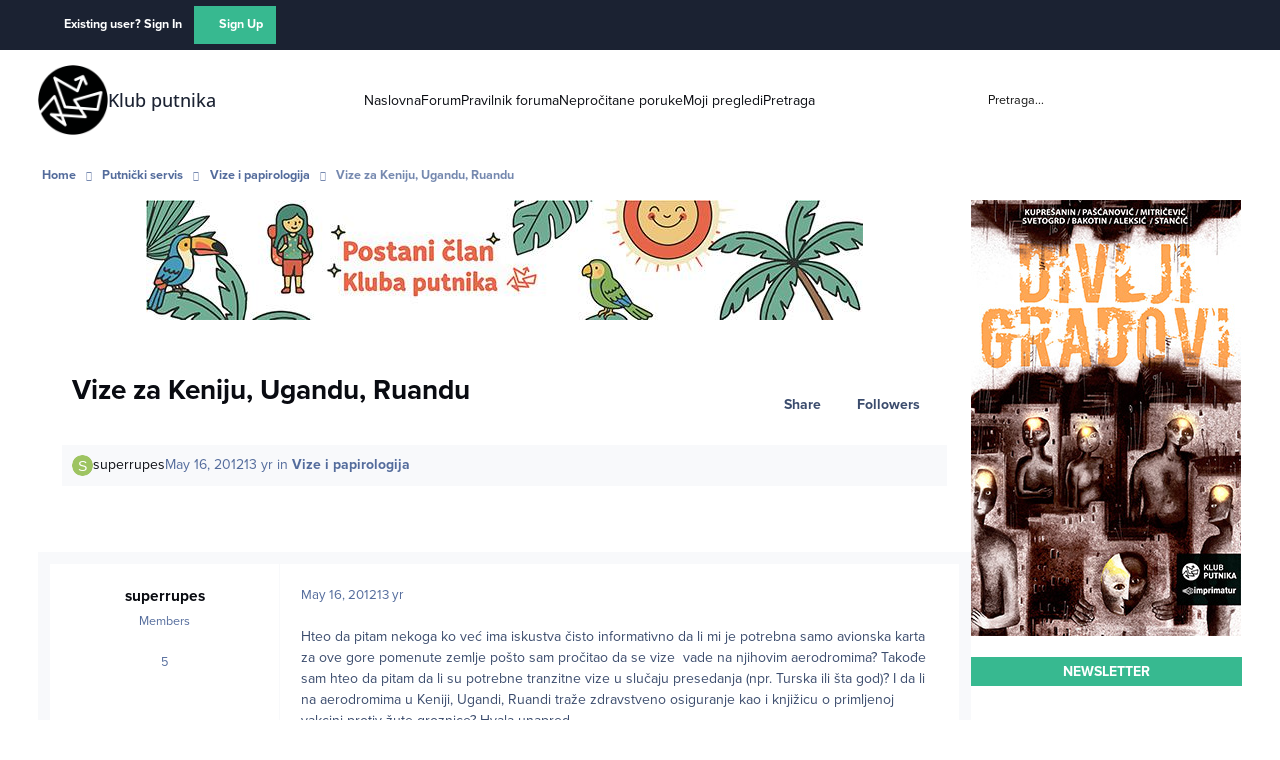

--- FILE ---
content_type: text/html;charset=UTF-8
request_url: https://www.klubputnika.org/forum/topic/5314-vize-za-keniju-ugandu-ruandu/
body_size: 23180
content:
<!DOCTYPE html>
<html lang="en-US" dir="ltr" 

data-ips-path="/forum/topic/5314-vize-za-keniju-ugandu-ruandu/"
data-ips-scheme='light'
data-ips-scheme-active='light'
data-ips-scheme-default='light'
data-ips-theme="1"
data-ips-scheme-toggle="false"


    data-ips-guest


data-ips-theme-setting-change-scheme='0'
data-ips-theme-setting-link-panels='1'
data-ips-theme-setting-nav-bar-icons='0'
data-ips-theme-setting-mobile-icons-location='footer'
data-ips-theme-setting-mobile-footer-labels='1'
data-ips-theme-setting-sticky-sidebar='1'
data-ips-theme-setting-flip-sidebar='0'

data-ips-layout='default'



>
	<head data-ips-hook="head">
		<meta charset="utf-8">
		<title data-ips-hook="title">Vize za Keniju, Ugandu, Ruandu - Vize i papirologija - Klub putnika</title>
		
		
		
		

		


		
			<!-- Google tag (gtag.js) -->
<script async src="https://www.googletagmanager.com/gtag/js?id=G-FXE9XYW4RW"></script>
<script>
  window.dataLayer = window.dataLayer || [];
  function gtag(){dataLayer.push(arguments);}
  gtag('js', new Date());

  gtag('config', 'G-FXE9XYW4RW');
</script>
		
		
		
		
		


	<!--!Font Awesome Free 6 by @fontawesome - https://fontawesome.com License - https://fontawesome.com/license/free Copyright 2024 Fonticons, Inc.-->
	<link rel='stylesheet' href='//www.klubputnika.org/forum/applications/core/interface/static/fontawesome/css/all.min.css?v=6.7.2'>



	<link rel='stylesheet' href='//www.klubputnika.org/forum/static/css/core_global_framework_framework.css?v=f177a177771768509009'>

	<link rel='stylesheet' href='//www.klubputnika.org/forum/static/css/core_front_core.css?v=f177a177771768509009'>

	<link rel='stylesheet' href='//www.klubputnika.org/forum/static/css/forums_front_forums.css?v=f177a177771768509009'>

	<link rel='stylesheet' href='//www.klubputnika.org/forum/static/css/forums_front_topics.css?v=f177a177771768509009'>


<!-- Content Config CSS Properties -->
<style id="contentOptionsCSS">
    :root {
        --i-embed-max-width: 500px;
        --i-embed-default-width: 500px;
        --i-embed-media-max-width: 100%;
    }
</style>



	
	
	<style id="themeVariables">
		
			:root{

--light__i-primary: hsl(161 54% 47%);
--light__i-primary-relative-l: 55;
--light__i-secondary: hsl(7 72% 52%);
--light__i-secondary-relative-l: 42;
--set__i-default-scheme: light;
--set__i-change-scheme: 0;
--set__i-font-family: var(--i-font-family_open-sans);
--set__i-position-user: 3;
--set__i-position-search: 6;
--set__i-sidebar-width: 270;
--set__i-layout-width: 2040;
--set__i-design-border: 0;
--set__i-design-radius: 0;
--light__i-headerPrimary--ba-co: var(--i-base_1);
--light__i-headerPrimary--co: var(--i-base-contrast_5);
--light__i-headerSecondary--ba-co: var(--i-base_1);
--light__i-headerSecondary--co: var(--i-base-contrast_1);
--light__i-boxHeader--ba-co: var(--i-secondary);
--light__i-boxHeader--co: var(--i-base_1);
--light__i-widget-header--ba-co: var(--i-primary);
--light__i-widget-header--co: var(--i-base_1);
--light__i-footer--co: var(--i-base_1);
--light__i-footer--ba-co: var(--i-primary);
--i-button--bo-ra: 0;
--set__logo-light: url('http://localhost/kp/forum/uploads/monthly_2025_03/logo-large_03faaf.png');
--set__mobile-logo-light: url('http://localhost/kp/forum/uploads/monthly_2025_03/logo-large_9c3542.png');

}
		
	</style>

	
		<style id="themeCustomCSS">
			 body{background:#fff;font-family:"proxima-nova",sans-serif !important;}.cWidgetContainer[data-widgetArea="header"]{margin-bottom:0px;}.article{margin-top:15px;}.article:first-child{margin-top:0px;}.article .author, .article .author a{color:var(--i-secondary);font-size:14.5px;}.article h4{line-height:18px;}.article h4, .article .author{margin-bottom:5px;}.article h4, .article h4 a{font-size:16.1px;}.article .intro-text{color:#000;}.book-order-container, .divlji-gradovi-container{background:#ececec;}.book-order-wrapper, .divlji-gradovi-wrapper{padding:0 20px 20px 20px;}.book-order input, .book-order select, .divlji-gradovi input, .divlji-gradovi select{font-size:14.5px;margin:7px 0 0 0;padding:8px;width:100%;max-width:376px;}.book-order input[type="radio"], .book-order input[type="checkbox"], .divlji-gradovi input[type="radio"], .divlji-gradovi input[type="checkbox"]{width:auto;}.elektronsko-lbl{margin-left:20px;}.book-price{margin:10px 0px;}.payment-form-book input[type="image"], .payment-form-divlji input[type="image"]{border:none;display:inline-block;vertical-align:top;margin-right:10px;}.payment-bank-transfer, .payment-bank-transfer-divlji{display:inline-block;height:auto;margin-top:0;}.book-order-container-content h3, .divlji-gradovi-container-content h3{padding-left:20px;}.book-order-module{border:3px solid #303030;position:relative;}.book-order-module .book-intro{color:#fff;display:block;font-style:italic;font-size:20px;position:absolute;text-align:center;top:50px;width:100%;}.book-order-container-side{background:url('../../../templates/klubputnika/images/bantustan-novi.jpg') no-repeat #171717;color:#fff;min-height:265px;padding:0px 0px 0px 0px;}.divlji-gradovi-container-side{background:url("../../../templates/klubputnika/images/divlji-gradovi.jpg") no-repeat #171717;}.book-order-container-side .book-order-wrapper, .divlji-gradovi-container-side .divlji-gradovi-wrapper{padding:0 10px 20px 10px;}.payment-form-book input[type="image"], .payment-form-divlji input[type="image"]{padding:10px 0;margin:0;}#payment-paypal-side input[type="image"]{padding:5px;}.book-order-container-side .payment-bank-transfer, .divlji-gradovi-container-side .payment-bank-transfer, .book-order-container-side .payment-bank-transfer-divlji, .divlji-gradovi-container-side .payment-bank-transfer-divlji{font-size:14.5px;padding:8px;}.book-order-container-side h3, .divlji-gradovi-container-side h3{background:none;margin-top:0px;padding-top:15px;position:relative;text-align:center;z-index:9999;}.divlji-gradovi-container-side h3{margin-bottom:130px;}.book-order-container-side h3 a, .divlji-gradovi-container-side h3 a{background:none;color:#fd8701;display:inline-block;font-weight:900;font-size:32px;padding:80px 0px 58px 0px;}.divlji-gradovi-container-side h3 a{width:100%;}.divlji-gradovi-container-side h3 a span{display:none;}#book-price-side, #divlji-book-price-side{color:#fff;font-size:13px;}#book-order-side label, #divlji-gradovi-side label{display:block;}#book-order-side .elektronsko-lbl, #divlji-gradovi-side .elektronsko-lbl{margin-left:0;}#book-order-side label, #divlji-gradovi-side label{color:#fff;padding:0 10px;}#book-order-side .compulsory-field, #book-order-side .printed, #divlji-gradovi-side .compulsory-field, #divlji-gradovi-side .printed{padding-bottom:8px;}#book-order-side .printed input:first-child, #divlji-gradovi-side .printed input:first-child{margin-top:0;}#book-order-side .compulsory-field ,#divlji-gradovi-side .compulsory-field{margin-top:15px;}#payment-paypal-content input[type="image"]{margin-right:10px;}.book-order-accepted, .divlji-gradovi-accepted{display:inline-block;font-style:italic;padding-left:10px;}.divlji-gradovi-accepted{background:#fff;color:#000;font-weight:bold;}.order-option{opacity:1;visibility:visible;-webkit-transition-delay:0s, 0s;-moz-transition-delay:0s, 0s;-o-transition-delay:0s, 0s;transition-delay:0s, 0s;}.hidden{display:none;visibility:hidden;opacity:0;-webkit-transition-property:opacity, visibility;-moz-transition-property:opacity, visibility;-o-transition-property:opacity, visibility;transition-property:opacity, visibility;-webkit-transition-duration:.2s, 0s;-moz-transition-duration:.2s, 0s;-o-transition-duration:.2s, 0s;transition-duration:.2s, 0s;-webkit-transition-delay:0s, .2s;-moz-transition-delay:0s, .2s;-o-transition-delay:0s, .2s;transition-delay:0s, .2s;}iframe{outline:none;max-width:100%;}.ipsPageHeader--forum-table{display:none;}#comments form{background-color:var(--i-body--ba-co);padding:12px;}.ipsAvatarStack{display:none;}.ipsButtonBar{background-color:var(--i-secondary);color:var(--i-secondary-contrast);}.ipsPagination li, .ipsButtonBar .ipsDataFilters__button{color:var(--i-secondary-contrast);}.ipsPagination .ipsPagination__active a{background:#fff;color:var(--i-color_hard);}h3.ipsWidget__header{border:none;font-weight:bold;font-size:1em;justify-content:center;margin-bottom:10px;padding:0.3em;text-align:center;text-transform:uppercase;}h2.ipsBox__header{font-size:1.2em;padding:0.2em 1em;}.ipsData--forum-category .ipsData__image{background-color:var(--i-boxHeader--ba-co);padding:2px;}.ipsData__title .ipsIndicator{display:none;}.ipsData--category{--i-data--icon-width:44px;}.ipsNavBar > [data-active] > :is(a, button){color:var(--i-primary-button--co);background-color:var(--i-primary-button--ba-co);}.ipsPageHeader__row{padding:10px;}#ipsLayout__main{padding-top:0;}
		</style>
	

	


		



	<meta name="viewport" content="width=device-width, initial-scale=1, viewport-fit=cover">
	<meta name="apple-mobile-web-app-status-bar-style" content="black-translucent">
	
	
		
		
	
	
		<meta name="twitter:card" content="summary">
	
	
	
		
			
				
					<meta property="og:title" content="Vize za Keniju, Ugandu, Ruandu">
				
			
		
	
		
			
				
					<meta property="og:type" content="website">
				
			
		
	
		
			
				
					<meta property="og:url" content="https://www.klubputnika.org/forum/topic/5314-vize-za-keniju-ugandu-ruandu/">
				
			
		
	
		
			
				
					<meta name="description" content="Hteo da pitam nekoga ko već ima iskustva čisto informativno da li mi je potrebna samo avionska karta za ove gore pomenute zemlje pošto sam pročitao da se vize vade na njihovim aerodromima? Takođe sam hteo da pitam da li su potrebne tranzitne vize u slučaju presedanja (npr. Turska ili šta god)? I ...">
				
			
		
	
		
			
				
					<meta property="og:description" content="Hteo da pitam nekoga ko već ima iskustva čisto informativno da li mi je potrebna samo avionska karta za ove gore pomenute zemlje pošto sam pročitao da se vize vade na njihovim aerodromima? Takođe sam hteo da pitam da li su potrebne tranzitne vize u slučaju presedanja (npr. Turska ili šta god)? I ...">
				
			
		
	
		
			
				
					<meta property="og:updated_time" content="2012-05-21T12:50:37Z">
				
			
		
	
		
			
				
					<meta property="og:site_name" content="Klub putnika">
				
			
		
	
		
			
				
					<meta property="og:locale" content="en_US">
				
			
		
	
	
		
			<link rel="canonical" href="https://www.klubputnika.org/forum/topic/5314-vize-za-keniju-ugandu-ruandu/">
		
	
	
	
	
	
	<link rel="manifest" href="https://www.klubputnika.org/forum/manifest.webmanifest/">
	
	

	
	

	
	


		

	
	<link rel='icon' href='https://www.klubputnika.org/forum/uploads/monthly_2025_03/favicon.png' type="image/png">

	


<!--CT: Typekit font-->
<link rel="stylesheet" href="https://use.typekit.net/uxq2nwx.css">
</head>
	<body data-ips-hook="body" class="ipsApp ipsApp_front " data-contentClass="IPS\forums\Topic" data-controller="core.front.core.app" data-pageApp="forums" data-pageLocation="front" data-pageModule="forums" data-pageController="topic" data-id="5314" >
		<a href="#ipsLayout__main" class="ipsSkipToContent">Jump to content</a>
		
		
		

<i-pull-to-refresh aria-hidden="true">
	<div class="iPullToRefresh"></div>
</i-pull-to-refresh>
		


	<i-pwa-install id="ipsPwaInstall">
		
		
		<div class="iPwaInstall__content">
			<div class="iPwaInstall__title">View in the app</div>
			<p class="iPwaInstall__desc">A better way to browse. <strong>Learn more</strong>.</p>
		</div>
		<button type="button" class="iPwaInstall__learnMore" popovertarget="iPwaInstall__learnPopover">Learn more</button>
		<button type="button" class="iPwaInstall__dismiss" id="iPwaInstall__dismiss"><span aria-hidden="true">&times;</span><span class="ipsInvisible">Dismiss</span></button>
	</i-pwa-install>
	
	<i-card popover id="iPwaInstall__learnPopover">
		<button class="iCardDismiss" type="button" tabindex="-1" popovertarget="iPwaInstall__learnPopover" popovertargetaction="hide">Close</button>
		<div class="iCard">
			<div class="iCard__content iPwaInstallPopover">
				<div class="i-flex i-gap_2">
					
					<div class="i-flex_11 i-align-self_center">
						<div class="i-font-weight_700 i-color_hard">Klub putnika</div>
						<p>A full-screen app on your home screen with push notifications, badges and more.</p>
					</div>
				</div>

				<div class="iPwaInstallPopover__ios">
					<div class="iPwaInstallPopover__title">
						<svg xmlns="http://www.w3.org/2000/svg" viewBox="0 0 384 512"><path d="M318.7 268.7c-.2-36.7 16.4-64.4 50-84.8-18.8-26.9-47.2-41.7-84.7-44.6-35.5-2.8-74.3 20.7-88.5 20.7-15 0-49.4-19.7-76.4-19.7C63.3 141.2 4 184.8 4 273.5q0 39.3 14.4 81.2c12.8 36.7 59 126.7 107.2 125.2 25.2-.6 43-17.9 75.8-17.9 31.8 0 48.3 17.9 76.4 17.9 48.6-.7 90.4-82.5 102.6-119.3-65.2-30.7-61.7-90-61.7-91.9zm-56.6-164.2c27.3-32.4 24.8-61.9 24-72.5-24.1 1.4-52 16.4-67.9 34.9-17.5 19.8-27.8 44.3-25.6 71.9 26.1 2 49.9-11.4 69.5-34.3z"/></svg>
						<span>To install this app on iOS and iPadOS</span>
					</div>
					<ol class="ipsList ipsList--bullets i-color_soft i-margin-top_2">
						<li>Tap the <svg xmlns='http://www.w3.org/2000/svg' viewBox='0 0 416 550.4' class='iPwaInstallPopover__svg'><path d='M292.8 129.6 208 44.8l-84.8 84.8-22.4-22.4L208 0l107.2 107.2-22.4 22.4Z'/><path d='M192 22.4h32v336h-32v-336Z'/><path d='M368 550.4H48c-27.2 0-48-20.8-48-48v-288c0-27.2 20.8-48 48-48h112v32H48c-9.6 0-16 6.4-16 16v288c0 9.6 6.4 16 16 16h320c9.6 0 16-6.4 16-16v-288c0-9.6-6.4-16-16-16H256v-32h112c27.2 0 48 20.8 48 48v288c0 27.2-20.8 48-48 48Z'/></svg> Share icon in Safari</li>
						<li>Scroll the menu and tap <strong>Add to Home Screen</strong>.</li>
						<li>Tap <strong>Add</strong> in the top-right corner.</li>
					</ol>
				</div>
				<div class="iPwaInstallPopover__android">
					<div class="iPwaInstallPopover__title">
						<svg xmlns="http://www.w3.org/2000/svg" viewBox="0 0 576 512"><path d="M420.6 301.9a24 24 0 1 1 24-24 24 24 0 0 1 -24 24m-265.1 0a24 24 0 1 1 24-24 24 24 0 0 1 -24 24m273.7-144.5 47.9-83a10 10 0 1 0 -17.3-10h0l-48.5 84.1a301.3 301.3 0 0 0 -246.6 0L116.2 64.5a10 10 0 1 0 -17.3 10h0l47.9 83C64.5 202.2 8.2 285.6 0 384H576c-8.2-98.5-64.5-181.8-146.9-226.6"/></svg>
						<span>To install this app on Android</span>
					</div>
					<ol class="ipsList ipsList--bullets i-color_soft i-margin-top_2">
						<li>Tap the 3-dot menu (⋮) in the top-right corner of the browser.</li>
						<li>Tap <strong>Add to Home screen</strong> or <strong>Install app</strong>.</li>
						<li>Confirm by tapping <strong>Install</strong>.</li>
					</ol>
				</div>
			</div>
		</div>
	</i-card>

		
		<div class="ipsLayout" id="ipsLayout" data-ips-hook="layout">
			
			<div class="ipsLayout__app" data-ips-hook="app">
				
				<div data-ips-hook="mobileHeader" class="ipsMobileHeader ipsResponsive_header--mobile">
					
<a href="https://www.klubputnika.org/forum/" data-ips-hook="logo" class="ipsLogo ipsLogo--mobile" accesskey="1">
	
		

    
    
    
    <picture class='ipsLogo__image ipsLogo__image--light'>
        <source srcset="[data-uri]" media="(min-width: 980px)">
        <img src="https://www.klubputnika.org/forum/uploads/monthly_2025_03/logo-large_d5491d.png" width="600" height="600" alt='Klub putnika' data-ips-theme-image='mobile-logo-light'>
    </picture>

		

	
  	<div class="ipsLogo__text">
		<span class="ipsLogo__name" data-ips-theme-text="set__i-logo-text">Klub putnika</span>
		
			<span class="ipsLogo__slogan" data-ips-theme-text="set__i-logo-slogan"></span>
		
	</div>
</a>
					
<ul data-ips-hook="mobileNavHeader" class="ipsMobileNavIcons ipsResponsive_header--mobile">
	
		<li data-el="guest">
			<button type="button" class="ipsMobileNavIcons__button ipsMobileNavIcons__button--primary" aria-controls="ipsOffCanvas--guest" aria-expanded="false" data-ipscontrols>
				<span>Sign In</span>
			</button>
		</li>
	
	
	
		
	
    
	
	
</ul>
				</div>
				
				


				
					
<nav class="ipsBreadcrumb ipsBreadcrumb--mobile ipsResponsive_header--mobile" aria-label="Breadcrumbs" >
	<ol itemscope itemtype="https://schema.org/BreadcrumbList" class="ipsBreadcrumb__list">
		<li itemprop="itemListElement" itemscope itemtype="https://schema.org/ListItem">
			<a title="Home" href="https://www.klubputnika.org/forum/" itemprop="item">
				<i class="fa-solid fa-house-chimney"></i> <span itemprop="name">Home</span>
			</a>
			<meta itemprop="position" content="1">
		</li>
		
		
		
			
				<li itemprop="itemListElement" itemscope itemtype="https://schema.org/ListItem">
					<a href="https://www.klubputnika.org/forum/forum/4-putni%C4%8Dki-servis/" itemprop="item">
						<span itemprop="name">Putnički servis </span>
					</a>
					<meta itemprop="position" content="2">
				</li>
			
			
		
			
				<li itemprop="itemListElement" itemscope itemtype="https://schema.org/ListItem">
					<a href="https://www.klubputnika.org/forum/forum/17-vize-i-papirologija/" itemprop="item">
						<span itemprop="name">Vize i papirologija </span>
					</a>
					<meta itemprop="position" content="3">
				</li>
			
			
		
			
				<li aria-current="location" itemprop="itemListElement" itemscope itemtype="https://schema.org/ListItem">
					<span itemprop="name">Vize za Keniju, Ugandu, Ruandu</span>
					<meta itemprop="position" content="4">
				</li>
			
			
		
	</ol>
	<ul class="ipsBreadcrumb__feed" data-ips-hook="feed">
		
		<li >
			<a data-action="defaultStream" href="https://www.klubputnika.org/forum/discover/" ><i class="fa-regular fa-file-lines"></i> <span data-role="defaultStreamName">All Activity</span></a>
		</li>
	</ul>
</nav>
				
				
					<header data-ips-hook="header" class="ipsHeader ipsResponsive_header--desktop">
						
							<div class="ipsHeader__top" >
								<div class="ipsWidth ipsHeader__align">
									<div data-ips-header-position="1" class="ipsHeader__start">


	

	

	

	

	
</div>
									<div data-ips-header-position="2" class="ipsHeader__center">


	

	

	

	

	
</div>
									<div data-ips-header-position="3" class="ipsHeader__end">


	

	

	
		<div data-ips-header-content='user'>
			<!-- user -->
			
			
			    
			    
				    

	<ul id="elUserNav" data-ips-hook="userBarGuest" class="ipsUserNav ipsUserNav--guest">
        
		
        
        
        
            
            <li id="elSignInLink" data-el="sign-in">
                <button type="button" id="elUserSignIn" popovertarget="elUserSignIn_menu" class="ipsUserNav__link">
                	<i class="fa-solid fa-circle-user"></i>
                	<span class="ipsUserNav__text">Existing user? Sign In</span>
                </button>                
                
<i-dropdown popover id="elUserSignIn_menu">
	<div class="iDropdown">
		<form accept-charset='utf-8' method='post' action='https://www.klubputnika.org/forum/login/'>
			<input type="hidden" name="csrfKey" value="d1577298f026bf8ce995c64aba0a50ef">
			<input type="hidden" name="ref" value="aHR0cHM6Ly93d3cua2x1YnB1dG5pa2Eub3JnL2ZvcnVtL3RvcGljLzUzMTQtdml6ZS16YS1rZW5panUtdWdhbmR1LXJ1YW5kdS8=">
			<div data-role="loginForm">
				
				
				
					
<div class="">
	<h4 class="ipsTitle ipsTitle--h3 i-padding_2 i-padding-bottom_0 i-color_hard">Sign In</h4>
	<ul class='ipsForm ipsForm--vertical ipsForm--login-popup'>
		<li class="ipsFieldRow ipsFieldRow--noLabel ipsFieldRow--fullWidth">
			<label class="ipsFieldRow__label" for="login_popup_email">Email Address</label>
			<div class="ipsFieldRow__content">
                <input type="email" class='ipsInput ipsInput--text' placeholder="Email Address" name="auth" autocomplete="email" id='login_popup_email'>
			</div>
		</li>
		<li class="ipsFieldRow ipsFieldRow--noLabel ipsFieldRow--fullWidth">
			<label class="ipsFieldRow__label" for="login_popup_password">Password</label>
			<div class="ipsFieldRow__content">
				<input type="password" class='ipsInput ipsInput--text' placeholder="Password" name="password" autocomplete="current-password" id='login_popup_password'>
			</div>
		</li>
		<li class="ipsFieldRow ipsFieldRow--checkbox">
			<input type="checkbox" name="remember_me" id="remember_me_checkbox_popup" value="1" checked class="ipsInput ipsInput--toggle">
			<div class="ipsFieldRow__content">
				<label class="ipsFieldRow__label" for="remember_me_checkbox_popup">Remember me</label>
				<div class="ipsFieldRow__desc">Not recommended on shared computers</div>
			</div>
		</li>
		<li class="ipsSubmitRow">
			<button type="submit" name="_processLogin" value="usernamepassword" class="ipsButton ipsButton--primary i-width_100p">Sign In</button>
			
				<p class="i-color_soft i-link-color_inherit i-font-weight_500 i-font-size_-1 i-margin-top_2">
					
						<a href='https://www.klubputnika.org/forum/lostpassword/' >
					
					Forgot your password?</a>
				</p>
			
		</li>
	</ul>
</div>
				
			</div>
		</form>
	</div>
</i-dropdown>
            </li>
            
        
		
			<li data-el="sign-up">
				
					<a href="https://www.klubputnika.org/forum/register/" class="ipsUserNav__link ipsUserNav__link--sign-up"  id="elRegisterButton">
						<i class="fa-solid fa-user-plus"></i>
						<span class="ipsUserNav__text">Sign Up</span>
					</a>
				
			</li>
		
		
	</ul>

			    
			    
			    
			
		</div>
	

	

	
</div>
								</div>
							</div>
						
						
							<div data-ips-hook="primaryHeader" class="ipsHeader__primary" >
								<div class="ipsWidth ipsHeader__align">
									<div data-ips-header-position="4" class="ipsHeader__start">


	
		<div data-ips-header-content='logo'>
			<!-- logo -->
			
				
<a href="https://www.klubputnika.org/forum/" data-ips-hook="logo" class="ipsLogo ipsLogo--desktop" accesskey="1">
	
		

    
    
    
    <picture class='ipsLogo__image ipsLogo__image--light'>
        <source srcset="[data-uri]" media="(max-width: 979px)">
        <img src="https://www.klubputnika.org/forum/uploads/monthly_2025_03/logo-large_860c07.png" width="600" height="600" alt='Klub putnika' data-ips-theme-image='logo-light'>
    </picture>

		

	
  	<div class="ipsLogo__text">
		<span class="ipsLogo__name" data-ips-theme-text="set__i-logo-text">Klub putnika</span>
		
			<span class="ipsLogo__slogan" data-ips-theme-text="set__i-logo-slogan"></span>
		
	</div>
</a>
			
			
			    
			    
			    
			    
			
		</div>
	

	

	

	

	
</div>
									<div data-ips-header-position="5" class="ipsHeader__center">


	

	
		<div data-ips-header-content='navigation'>
			<!-- navigation -->
			
			
			    
				    


<nav data-ips-hook="navBar" class="ipsNav" aria-label="Primary">
	<i-navigation-menu>
		<ul class="ipsNavBar" data-role="menu">
			


	
		
		
		
		<li  data-id="14"  data-navApp="core" data-navExt="CustomItem" >
			
			
				
					<a href="https://www.klubputnika.org/"  data-navItem-id="14" >
						<span class="ipsNavBar__icon" aria-hidden="true">
							
								<i class="fa-solid" style="--icon:'\f1c5'"></i>
							
						</span>
						<span class="ipsNavBar__text">
							<span class="ipsNavBar__label">Naslovna</span>
						</span>
					</a>
				
			
		</li>
	

	
		
		
			
		
		
		<li  data-id="8" data-active data-navApp="forums" data-navExt="Forums" >
			
			
				
					<a href="https://www.klubputnika.org/forum/"  data-navItem-id="8" aria-current="page">
						<span class="ipsNavBar__icon" aria-hidden="true">
							
								<i class="fa-solid" style="--icon:'\f075'"></i>
							
						</span>
						<span class="ipsNavBar__text">
							<span class="ipsNavBar__label">Forum</span>
						</span>
					</a>
				
			
		</li>
	

	
		
		
		
		<li  data-id="12"  data-navApp="core" data-navExt="CustomItem" >
			
			
				
					<a href="https://www.klubputnika.org/pravilnik-foruma"  data-navItem-id="12" >
						<span class="ipsNavBar__icon" aria-hidden="true">
							
								<i class="fa-solid" style="--icon:'\f1c5'"></i>
							
						</span>
						<span class="ipsNavBar__text">
							<span class="ipsNavBar__label">Pravilnik foruma</span>
						</span>
					</a>
				
			
		</li>
	

	
		
		
		
		<li  data-id="5"  data-navApp="core" data-navExt="YourActivityStreamsItem" data-streamid='5'>
			
			
				
					<a href="https://www.klubputnika.org/forum/discover/unread/"  data-navItem-id="5" >
						<span class="ipsNavBar__icon" aria-hidden="true">
							
								<i class="fa-solid" style="--icon:'\f1ea'"></i>
							
						</span>
						<span class="ipsNavBar__text">
							<span class="ipsNavBar__label">Nepročitane poruke</span>
						</span>
					</a>
				
			
		</li>
	

	
		
		
		
		<li  data-id="13"  data-navApp="core" data-navExt="YourActivityStreams" >
			
			
				
					<a href="#"  data-navItem-id="13" >
						<span class="ipsNavBar__icon" aria-hidden="true">
							
								<i class="fa-solid" style="--icon:'\f0ae'"></i>
							
						</span>
						<span class="ipsNavBar__text">
							<span class="ipsNavBar__label">Moji pregledi</span>
						</span>
					</a>
				
			
		</li>
	

	
		
		
		
		<li  data-id="7"  data-navApp="core" data-navExt="Search" >
			
			
				
					<a href="https://www.klubputnika.org/forum/search/"  data-navItem-id="7" >
						<span class="ipsNavBar__icon" aria-hidden="true">
							
								<i class="fa-solid" style="--icon:'\f002'"></i>
							
						</span>
						<span class="ipsNavBar__text">
							<span class="ipsNavBar__label">Pretraga</span>
						</span>
					</a>
				
			
		</li>
	

			<li data-role="moreLi" hidden>
				<button aria-expanded="false" aria-controls="nav__more" data-ipscontrols type="button">
					<span class="ipsNavBar__icon" aria-hidden="true">
						<i class="fa-solid fa-bars"></i>
					</span>
					<span class="ipsNavBar__text">
						<span class="ipsNavBar__label">More</span>
						<i class="fa-solid fa-angle-down"></i>
					</span>
				</button>
				<ul class="ipsNav__dropdown" id="nav__more" data-role="moreMenu" data-ips-hidden-light-dismiss hidden></ul>
			</li>
		</ul>
		<div class="ipsNavPriority js-ipsNavPriority" aria-hidden="true">
			<ul class="ipsNavBar" data-role="clone">
				<li data-role="moreLiClone">
					<button aria-expanded="false" aria-controls="nav__more" data-ipscontrols type="button">
						<span class="ipsNavBar__icon" aria-hidden="true">
							<i class="fa-solid fa-bars"></i>
						</span>
						<span class="ipsNavBar__text">
							<span class="ipsNavBar__label">More</span>
							<i class="fa-solid fa-angle-down"></i>
						</span>
					</button>
				</li>
				


	
		
		
		
		<li  data-id="14"  data-navApp="core" data-navExt="CustomItem" >
			
			
				
					<a href="https://www.klubputnika.org/"  data-navItem-id="14" >
						<span class="ipsNavBar__icon" aria-hidden="true">
							
								<i class="fa-solid" style="--icon:'\f1c5'"></i>
							
						</span>
						<span class="ipsNavBar__text">
							<span class="ipsNavBar__label">Naslovna</span>
						</span>
					</a>
				
			
		</li>
	

	
		
		
			
		
		
		<li  data-id="8" data-active data-navApp="forums" data-navExt="Forums" >
			
			
				
					<a href="https://www.klubputnika.org/forum/"  data-navItem-id="8" aria-current="page">
						<span class="ipsNavBar__icon" aria-hidden="true">
							
								<i class="fa-solid" style="--icon:'\f075'"></i>
							
						</span>
						<span class="ipsNavBar__text">
							<span class="ipsNavBar__label">Forum</span>
						</span>
					</a>
				
			
		</li>
	

	
		
		
		
		<li  data-id="12"  data-navApp="core" data-navExt="CustomItem" >
			
			
				
					<a href="https://www.klubputnika.org/pravilnik-foruma"  data-navItem-id="12" >
						<span class="ipsNavBar__icon" aria-hidden="true">
							
								<i class="fa-solid" style="--icon:'\f1c5'"></i>
							
						</span>
						<span class="ipsNavBar__text">
							<span class="ipsNavBar__label">Pravilnik foruma</span>
						</span>
					</a>
				
			
		</li>
	

	
		
		
		
		<li  data-id="5"  data-navApp="core" data-navExt="YourActivityStreamsItem" data-streamid='5'>
			
			
				
					<a href="https://www.klubputnika.org/forum/discover/unread/"  data-navItem-id="5" >
						<span class="ipsNavBar__icon" aria-hidden="true">
							
								<i class="fa-solid" style="--icon:'\f1ea'"></i>
							
						</span>
						<span class="ipsNavBar__text">
							<span class="ipsNavBar__label">Nepročitane poruke</span>
						</span>
					</a>
				
			
		</li>
	

	
		
		
		
		<li  data-id="13"  data-navApp="core" data-navExt="YourActivityStreams" >
			
			
				
					<a href="#"  data-navItem-id="13" >
						<span class="ipsNavBar__icon" aria-hidden="true">
							
								<i class="fa-solid" style="--icon:'\f0ae'"></i>
							
						</span>
						<span class="ipsNavBar__text">
							<span class="ipsNavBar__label">Moji pregledi</span>
						</span>
					</a>
				
			
		</li>
	

	
		
		
		
		<li  data-id="7"  data-navApp="core" data-navExt="Search" >
			
			
				
					<a href="https://www.klubputnika.org/forum/search/"  data-navItem-id="7" >
						<span class="ipsNavBar__icon" aria-hidden="true">
							
								<i class="fa-solid" style="--icon:'\f002'"></i>
							
						</span>
						<span class="ipsNavBar__text">
							<span class="ipsNavBar__label">Pretraga</span>
						</span>
					</a>
				
			
		</li>
	

			</ul>
		</div>
	</i-navigation-menu>
</nav>
			    
			    
			    
			    
			
		</div>
	

	

	

	
</div>
									<div data-ips-header-position="6" class="ipsHeader__end">


	

	

	

	

	
		<div data-ips-header-content='search'>
			<!-- search -->
			
			
			    
			    
			    
			    
				    

	<button class='ipsSearchPseudo' popovertarget="ipsSearchDialog" type="button">
		<i class="fa-solid fa-magnifying-glass"></i>
		<span>Pretraga...</span>
	</button>

			    
			
		</div>
	
</div>
								</div>
							</div>
						
						
							<div data-ips-hook="secondaryHeader" class="ipsHeader__secondary" >
								<div class="ipsWidth ipsHeader__align">
									<div data-ips-header-position="7" class="ipsHeader__start">


	

	

	

	
		<div data-ips-header-content='breadcrumb'>
			<!-- breadcrumb -->
			
			
			    
			    
			    
				    
<nav class="ipsBreadcrumb ipsBreadcrumb--top " aria-label="Breadcrumbs" >
	<ol itemscope itemtype="https://schema.org/BreadcrumbList" class="ipsBreadcrumb__list">
		<li itemprop="itemListElement" itemscope itemtype="https://schema.org/ListItem">
			<a title="Home" href="https://www.klubputnika.org/forum/" itemprop="item">
				<i class="fa-solid fa-house-chimney"></i> <span itemprop="name">Home</span>
			</a>
			<meta itemprop="position" content="1">
		</li>
		
		
		
			
				<li itemprop="itemListElement" itemscope itemtype="https://schema.org/ListItem">
					<a href="https://www.klubputnika.org/forum/forum/4-putni%C4%8Dki-servis/" itemprop="item">
						<span itemprop="name">Putnički servis </span>
					</a>
					<meta itemprop="position" content="2">
				</li>
			
			
		
			
				<li itemprop="itemListElement" itemscope itemtype="https://schema.org/ListItem">
					<a href="https://www.klubputnika.org/forum/forum/17-vize-i-papirologija/" itemprop="item">
						<span itemprop="name">Vize i papirologija </span>
					</a>
					<meta itemprop="position" content="3">
				</li>
			
			
		
			
				<li aria-current="location" itemprop="itemListElement" itemscope itemtype="https://schema.org/ListItem">
					<span itemprop="name">Vize za Keniju, Ugandu, Ruandu</span>
					<meta itemprop="position" content="4">
				</li>
			
			
		
	</ol>
	<ul class="ipsBreadcrumb__feed" data-ips-hook="feed">
		
		<li >
			<a data-action="defaultStream" href="https://www.klubputnika.org/forum/discover/" ><i class="fa-regular fa-file-lines"></i> <span data-role="defaultStreamName">All Activity</span></a>
		</li>
	</ul>
</nav>
			    
			    
			
		</div>
	

	
</div>
									<div data-ips-header-position="8" class="ipsHeader__center">


	

	

	

	

	
</div>
									<div data-ips-header-position="9" class="ipsHeader__end">


	

	

	

	

	
</div>
								</div>
							</div>
						
					</header>
				
				<main data-ips-hook="main" class="ipsLayout__main" id="ipsLayout__main" tabindex="-1">
					<div class="ipsWidth ipsWidth--main-content">
						<div class="ipsContentWrap">
							
							

							<div class="ipsLayout__columns">
								<section data-ips-hook="primaryColumn" class="ipsLayout__primary-column">
									
										<div class="i-margin-bottom_block" data-ips-ad="global_header">
											

<div class='ipsF177a17777 i-text-align_center'>
	<ul>
		
		<li class='ipsF177a17777_large ipsResponsive_showDesktop'>
			
				<a href='https://www.klubputnika.org/forum/index.php?app=core&amp;module=system&amp;controller=redirect&amp;do=advertisement&amp;ad=1&amp;key=298b6d70367f2912eb5fe1cf3e4498a8b1e2ffe0014eb155579163899f0c6ddb' target='_blank' rel='nofollow noopener'>
			
				<img src='https://www.klubputnika.org/forum/uploads/monthly_2025_12/baner-dugacki-res.jpg.d6671afd47a12e5a80bd9f5782606ecd.jpg' alt="Postani član kluba putnika"  loading="lazy">
			
				</a>
			
		</li>
		
		<li class='ipsF177a17777_medium ipsResponsive_showTablet'>
			
				<a href='https://www.klubputnika.org/forum/index.php?app=core&amp;module=system&amp;controller=redirect&amp;do=advertisement&amp;ad=1&amp;key=298b6d70367f2912eb5fe1cf3e4498a8b1e2ffe0014eb155579163899f0c6ddb' target='_blank' rel='nofollow noopener'>
			
				<img src='https://www.klubputnika.org/forum/uploads/monthly_2025_12/baner-dugacki-res.jpg.d6671afd47a12e5a80bd9f5782606ecd.jpg' alt="Postani član kluba putnika"  loading="lazy">
			
				</a>
			
		</li>

		<li class='ipsF177a17777_small ipsResponsive_showPhone'>
			
				<a href='https://www.klubputnika.org/forum/index.php?app=core&amp;module=system&amp;controller=redirect&amp;do=advertisement&amp;ad=1&amp;key=298b6d70367f2912eb5fe1cf3e4498a8b1e2ffe0014eb155579163899f0c6ddb' target='_blank' rel='nofollow noopener'>
			
				<img src='https://www.klubputnika.org/forum/uploads/monthly_2025_12/baner-dugacki-res.jpg.d6671afd47a12e5a80bd9f5782606ecd.jpg' alt="Postani član kluba putnika"  loading="lazy">
			
				</a>
			
		</li>
		
	</ul>
	
</div>

										</div>
									
									
									
                                    
									

	





    
    

									




<!-- Start #ipsTopicView -->
<div class="ipsBlockSpacer" id="ipsTopicView" data-ips-topic-ui="traditional" data-ips-topic-first-page="true" data-ips-topic-comments="all">




<div class="ipsBox ipsBox--topicHeader ipsPull">
	<header class="ipsPageHeader">
		<div class="ipsPageHeader__row">
			<div data-ips-hook="header" class="ipsPageHeader__primary">
				<div class="ipsPageHeader__title">
					
						<h1 data-ips-hook="title">Vize za Keniju, Ugandu, Ruandu</h1>
					
					<div data-ips-hook="badges" class="ipsBadges">
						
					</div>
				</div>
				
				
			</div>
			
				<ul data-ips-hook="topicHeaderButtons" class="ipsButtons">
					
						<li>


    <button type="button" id="elShareItem_1657874693" popovertarget="elShareItem_1657874693_menu" class='ipsButton ipsButton--share ipsButton--inherit '>
        <i class='fa-solid fa-share-nodes'></i><span class="ipsButton__label">Share</span>
    </button>
    <i-dropdown popover id="elShareItem_1657874693_menu" data-controller="core.front.core.sharelink">
        <div class="iDropdown">
            <div class='i-padding_2'>
                
                
                <span data-ipsCopy data-ipsCopy-flashmessage>
                    <a href="https://www.klubputnika.org/forum/topic/5314-vize-za-keniju-ugandu-ruandu/" class="ipsPageActions__mainLink" data-role="copyButton" data-clipboard-text="https://www.klubputnika.org/forum/topic/5314-vize-za-keniju-ugandu-ruandu/" data-ipstooltip title='Copy Link to Clipboard'><i class="fa-regular fa-copy"></i> https://www.klubputnika.org/forum/topic/5314-vize-za-keniju-ugandu-ruandu/</a>
                </span>
                <ul class='ipsList ipsList--inline i-justify-content_center i-gap_1 i-margin-top_2'>
                    
                        <li>
<a href="https://www.facebook.com/sharer/sharer.php?u=https%3A%2F%2Fwww.klubputnika.org%2Fforum%2Ftopic%2F5314-vize-za-keniju-ugandu-ruandu%2F" class="ipsShareLink ipsShareLink--facebook" target="_blank" data-role="shareLink" title='Share on Facebook' data-ipsTooltip rel='noopener nofollow'>
	<i class="fa-brands fa-facebook"></i>
</a></li>
                    
                        <li>
<a href="https://x.com/share?url=https%3A%2F%2Fwww.klubputnika.org%2Fforum%2Ftopic%2F5314-vize-za-keniju-ugandu-ruandu%2F" class="ipsShareLink ipsShareLink--x" target="_blank" data-role="shareLink" title='Share on X' data-ipsTooltip rel='nofollow noopener'>
    <i class="fa-brands fa-x-twitter"></i>
</a></li>
                    
                        <li>
<a href="https://pinterest.com/pin/create/button/?url=https://www.klubputnika.org/forum/topic/5314-vize-za-keniju-ugandu-ruandu/&amp;media=" class="ipsShareLink ipsShareLink--pinterest" rel="nofollow noopener" target="_blank" data-role="shareLink" title='Share on Pinterest' data-ipsTooltip>
	<i class="fa-brands fa-pinterest"></i>
</a></li>
                    
                </ul>
                
                    <button class='ipsHide ipsButton ipsButton--small ipsButton--inherit ipsButton--wide i-margin-top_2' data-controller='core.front.core.webshare' data-role='webShare' data-webShareTitle='Vize za Keniju, Ugandu, Ruandu' data-webShareText='Vize za Keniju, Ugandu, Ruandu' data-webShareUrl='https://www.klubputnika.org/forum/topic/5314-vize-za-keniju-ugandu-ruandu/'>More sharing options...</button>
                
            </div>
        </div>
    </i-dropdown>
</li>
					
					
					<li>

<div data-followApp='forums' data-followArea='topic' data-followID='5314' data-controller='core.front.core.followButton'>
	

	<a data-ips-hook="guest" href="https://www.klubputnika.org/forum/login/" rel="nofollow" class="ipsButton ipsButton--follow" data-role="followButton" data-ipstooltip title="Sign in to follow this">
		<span>
			<i class="fa-regular fa-bell"></i>
			<span class="ipsButton__label">Followers</span>
		</span>
		
	</a>

</div></li>
				</ul>
			
		</div>
		
		
			<!-- PageHeader footer is only shown in traditional view -->
			<div class="ipsPageHeader__row ipsPageHeader__row--footer">
				<div class="ipsPageHeader__primary">
					<div class="ipsPhotoPanel ipsPhotoPanel--inline">
						


	<a data-ips-hook="userPhotoWithUrl" href="https://www.klubputnika.org/forum/profile/5541-superrupes/" rel="nofollow" data-ipshover data-ipshover-width="370" data-ipshover-target="https://www.klubputnika.org/forum/profile/5541-superrupes/?do=hovercard"  class="ipsUserPhoto ipsUserPhoto--fluid" title="Go to superrupes's profile" data-group="3" aria-hidden="true" tabindex="-1">
		<img src="data:image/svg+xml,%3Csvg%20xmlns%3D%22http%3A%2F%2Fwww.w3.org%2F2000%2Fsvg%22%20viewBox%3D%220%200%201024%201024%22%20style%3D%22background%3A%239ec462%22%3E%3Cg%3E%3Ctext%20text-anchor%3D%22middle%22%20dy%3D%22.35em%22%20x%3D%22512%22%20y%3D%22512%22%20fill%3D%22%23ffffff%22%20font-size%3D%22700%22%20font-family%3D%22-apple-system%2C%20BlinkMacSystemFont%2C%20Roboto%2C%20Helvetica%2C%20Arial%2C%20sans-serif%22%3ES%3C%2Ftext%3E%3C%2Fg%3E%3C%2Fsvg%3E" alt="superrupes" loading="lazy">
	</a>

						<div data-ips-hook="topicHeaderMetaData" class="ipsPhotoPanel__text">
							<div class="ipsPhotoPanel__primary">


<a href='https://www.klubputnika.org/forum/profile/5541-superrupes/' rel="nofollow" data-ipsHover data-ipsHover-width='370' data-ipsHover-target='https://www.klubputnika.org/forum/profile/5541-superrupes/?do=hovercard&amp;referrer=https%253A%252F%252Fwww.klubputnika.org%252Fforum%252Ftopic%252F5314-vize-za-keniju-ugandu-ruandu%252F' title="Go to superrupes's profile" class="ipsUsername" translate="no">superrupes</a></div>
							<div class="ipsPhotoPanel__secondary"><time datetime='2012-05-16T18:55:46Z' title='05/16/12 06:55  PM' data-short='13 yr' class='ipsTime ipsTime--long'><span class='ipsTime__long'>May 16, 2012</span><span class='ipsTime__short'>13 yr</span></time> in <a href="https://www.klubputnika.org/forum/forum/17-vize-i-papirologija/" class="i-font-weight_600">Vize i papirologija</a></div>
						</div>
					</div>
				</div>
				
			</div>
		
	</header>

	

</div>

<!-- Large topic warnings -->






<!-- These can be hidden on traditional first page using <div data-ips-hide="traditional-first"> -->


<!-- Content messages -->









<div class="i-flex i-flex-wrap_wrap-reverse i-align-items_center i-gap_3">

	<!-- All replies / Helpful Replies: This isn't shown on the first page, due to data-ips-hide="traditional-first" -->
	

	<!-- Start new topic, Reply to topic: Shown on all views -->
	<ul data-ips-hook="topicMainButtons" class="i-flex_11 ipsButtons ipsButtons--main">
		<li>
			
		</li>
		
		
	</ul>
</div>





<section data-controller='core.front.core.recommendedComments' data-url='https://www.klubputnika.org/forum/topic/5314-vize-za-keniju-ugandu-ruandu/?recommended=comments' class='ipsBox ipsBox--featuredComments ipsRecommendedComments ipsHide'>
	<div data-role="recommendedComments">
		<header class='ipsBox__header'>
			<h2>Featured Replies</h2>
			

<div class='ipsCarouselNav ' data-ipscarousel='topic-featured-posts' >
	<button class='ipsCarouselNav__button' data-carousel-arrow='prev'><span class="ipsInvisible">Previous carousel slide</span><i class='fa-ips' aria-hidden='true'></i></button>
	<button class='ipsCarouselNav__button' data-carousel-arrow='next'><span class="ipsInvisible">Next carousel slide</span><i class='fa-ips' aria-hidden='true'></i></button>
</div>
		</header>
		
	</div>
</section>

<div id="comments" data-controller="core.front.core.commentFeed,forums.front.topic.view, core.front.core.ignoredComments" data-autopoll data-baseurl="https://www.klubputnika.org/forum/topic/5314-vize-za-keniju-ugandu-ruandu/" data-lastpage data-feedid="forums-ips_forums_topic-5314" class="cTopic ipsBlockSpacer" data-follow-area-id="topic-5314">

	<div data-ips-hook="topicPostFeed" id="elPostFeed" class="ipsEntries ipsPull ipsEntries--topic" data-role="commentFeed" data-controller="core.front.core.moderation" >

		
		<form action="https://www.klubputnika.org/forum/topic/5314-vize-za-keniju-ugandu-ruandu/?csrfKey=d1577298f026bf8ce995c64aba0a50ef&amp;do=multimodComment" method="post" data-ipspageaction data-role="moderationTools">
			
			
				

					

					
					



<a id="findComment-116733"></a>
<div id="comment-116733"></div>
<article data-ips-hook="postWrapper" id="elComment_116733" class="
		ipsEntry js-ipsEntry  ipsEntry--post 
        
        
        
        
        
		"   data-ips-first-post>
	
		<aside data-ips-hook="topicAuthorColumn" class="ipsEntry__author-column">
			
			<div data-ips-hook="postUserPhoto" class="ipsAvatarStack">
				


	<a data-ips-hook="userPhotoWithUrl" href="https://www.klubputnika.org/forum/profile/5541-superrupes/" rel="nofollow" data-ipshover data-ipshover-width="370" data-ipshover-target="https://www.klubputnika.org/forum/profile/5541-superrupes/?do=hovercard"  class="ipsUserPhoto ipsUserPhoto--fluid" title="Go to superrupes's profile" data-group="3" aria-hidden="true" tabindex="-1">
		<img src="data:image/svg+xml,%3Csvg%20xmlns%3D%22http%3A%2F%2Fwww.w3.org%2F2000%2Fsvg%22%20viewBox%3D%220%200%201024%201024%22%20style%3D%22background%3A%239ec462%22%3E%3Cg%3E%3Ctext%20text-anchor%3D%22middle%22%20dy%3D%22.35em%22%20x%3D%22512%22%20y%3D%22512%22%20fill%3D%22%23ffffff%22%20font-size%3D%22700%22%20font-family%3D%22-apple-system%2C%20BlinkMacSystemFont%2C%20Roboto%2C%20Helvetica%2C%20Arial%2C%20sans-serif%22%3ES%3C%2Ftext%3E%3C%2Fg%3E%3C%2Fsvg%3E" alt="superrupes" loading="lazy">
	</a>

				
				
					
<img src='https://www.klubputnika.org/forum/static/resources/core_84c1e40ea0e759e3f1505eb1788ddf3c_default_rank.png' loading="lazy" alt="novajlija" class="ipsAvatarStack__rank" data-ipsTooltip title="Rank: novajlija (1/5)">
								
			</div>
			<h3 data-ips-hook="postUsername" class="ipsEntry__username">
				
				


<a href='https://www.klubputnika.org/forum/profile/5541-superrupes/' rel="nofollow" data-ipsHover data-ipsHover-width='370' data-ipsHover-target='https://www.klubputnika.org/forum/profile/5541-superrupes/?do=hovercard&amp;referrer=https%253A%252F%252Fwww.klubputnika.org%252Fforum%252Ftopic%252F5314-vize-za-keniju-ugandu-ruandu%252F' title="Go to superrupes's profile" class="ipsUsername" translate="no">superrupes</a>
				
			</h3>
			
				<div data-ips-hook="postUserGroup" class="ipsEntry__group">
					
						Members
					
				</div>
			
			
			
				<ul data-ips-hook="postUserStats" class="ipsEntry__authorStats ipsEntry__authorStats--minimal">
					<li data-i-el="posts">
						
							<a href="https://www.klubputnika.org/forum/profile/5541-superrupes/content/" rel="nofollow" title="Posts" data-ipstooltip>
								<i class="fa-solid fa-comment"></i>
								<span data-i-el="number">5</span>
								<span data-i-el="label">posts</span>
							</a>
						
					</li>
					
					
						<li data-ips-hook="postUserBadges" data-i-el="badges">
							<a href="https://www.klubputnika.org/forum/profile/5541-superrupes/badges/" data-action="badgeLog" title="Badges">
								<i class="fa-solid fa-award"></i>
								<span data-i-el="number">0</span>
								<span data-i-el="label">Badges</span>
							</a>
						</li>
					
					
				</ul>
				<ul data-ips-hook="postUserCustomFields" class="ipsEntry__authorFields">
					

				</ul>
			
			
		</aside>
	
	
<aside data-ips-hook="topicAuthorColumn" class="ipsEntry__header" data-feedid="forums-ips_forums_topic-5314">
	<div class="ipsEntry__header-align">

		<div class="ipsPhotoPanel">
			<!-- Avatar -->
			<div class="ipsAvatarStack" data-ips-hook="postUserPhoto">
				


	<a data-ips-hook="userPhotoWithUrl" href="https://www.klubputnika.org/forum/profile/5541-superrupes/" rel="nofollow" data-ipshover data-ipshover-width="370" data-ipshover-target="https://www.klubputnika.org/forum/profile/5541-superrupes/?do=hovercard"  class="ipsUserPhoto ipsUserPhoto--fluid" title="Go to superrupes's profile" data-group="3" aria-hidden="true" tabindex="-1">
		<img src="data:image/svg+xml,%3Csvg%20xmlns%3D%22http%3A%2F%2Fwww.w3.org%2F2000%2Fsvg%22%20viewBox%3D%220%200%201024%201024%22%20style%3D%22background%3A%239ec462%22%3E%3Cg%3E%3Ctext%20text-anchor%3D%22middle%22%20dy%3D%22.35em%22%20x%3D%22512%22%20y%3D%22512%22%20fill%3D%22%23ffffff%22%20font-size%3D%22700%22%20font-family%3D%22-apple-system%2C%20BlinkMacSystemFont%2C%20Roboto%2C%20Helvetica%2C%20Arial%2C%20sans-serif%22%3ES%3C%2Ftext%3E%3C%2Fg%3E%3C%2Fsvg%3E" alt="superrupes" loading="lazy">
	</a>

				
					
<img src='https://www.klubputnika.org/forum/static/resources/core_84c1e40ea0e759e3f1505eb1788ddf3c_default_rank.png' loading="lazy" alt="novajlija" class="ipsAvatarStack__rank" data-ipsTooltip title="Rank: novajlija (1/5)">
				
				
			</div>
			<!-- Username -->
			<div class="ipsPhotoPanel__text">
				<h3 data-ips-hook="postUsername" class="ipsEntry__username">
					


<a href='https://www.klubputnika.org/forum/profile/5541-superrupes/' rel="nofollow" data-ipsHover data-ipsHover-width='370' data-ipsHover-target='https://www.klubputnika.org/forum/profile/5541-superrupes/?do=hovercard&amp;referrer=https%253A%252F%252Fwww.klubputnika.org%252Fforum%252Ftopic%252F5314-vize-za-keniju-ugandu-ruandu%252F' title="Go to superrupes's profile" class="ipsUsername" translate="no">superrupes</a>
					
						<span class="ipsEntry__group">
							
								Members
							
						</span>
					
					
				</h3>
				<p class="ipsPhotoPanel__secondary">
					<time datetime='2012-05-16T18:55:46Z' title='05/16/12 06:55  PM' data-short='13 yr' class='ipsTime ipsTime--long'><span class='ipsTime__long'>May 16, 2012</span><span class='ipsTime__short'>13 yr</span></time>
				</p>
			</div>
		</div>

		<!-- Minimal badges -->
		<ul data-ips-hook="postBadgesSecondary" class="ipsBadges">
			
			
			
			
			
			
		</ul>

		

		

		
			<!-- Expand mini profile -->
			<button class="ipsEntry__topButton ipsEntry__topButton--profile" type="button" aria-controls="mini-profile-116733" aria-expanded="false" data-ipscontrols data-ipscontrols-src="https://www.klubputnika.org/forum/?&amp;app=core&amp;module=system&amp;controller=ajax&amp;do=miniProfile&amp;authorId=5541&amp;solvedCount=load" aria-label="Author stats" data-ipstooltip><i class="fa-solid fa-chevron-down" aria-hidden="true"></i></button>
		

        
<!-- Mini profile -->

	<div id='mini-profile-116733' data-ips-hidden-animation="slide-fade" hidden class="ipsEntry__profile-row ipsLoading ipsLoading--small">
        
            <ul class='ipsEntry__profile'></ul>
        
	</div>

	</div>
</aside>
	

<div id="comment-116733_wrap" data-controller="core.front.core.comment" data-feedid="forums-ips_forums_topic-5314" data-commentapp="forums" data-commenttype="forums" data-commentid="116733" data-quotedata="{&quot;userid&quot;:5541,&quot;username&quot;:&quot;superrupes&quot;,&quot;timestamp&quot;:1337194546,&quot;contentapp&quot;:&quot;forums&quot;,&quot;contenttype&quot;:&quot;forums&quot;,&quot;contentid&quot;:5314,&quot;contentclass&quot;:&quot;forums_Topic&quot;,&quot;contentcommentid&quot;:116733}" class="ipsEntry__content js-ipsEntry__content"   data-first-post="true" data-first-page="true" >
	<div class="ipsEntry__post">
		<div class="ipsEntry__meta">
			
				<span class="ipsEntry__date"><time datetime='2012-05-16T18:55:46Z' title='05/16/12 06:55  PM' data-short='13 yr' class='ipsTime ipsTime--long'><span class='ipsTime__long'>May 16, 2012</span><span class='ipsTime__short'>13 yr</span></time></span>
			
			<!-- Traditional badges -->
			<ul data-ips-hook="postBadges" class="ipsBadges">
				
				
				
				
                
				
			</ul>
			
			
		</div>
		

		

		

		<!-- Post content -->
		<div data-ips-hook="postContent" class="ipsRichText ipsRichText--user" data-role="commentContent" data-controller="core.front.core.lightboxedImages">

			
			

				
<p>Hteo da pitam nekoga ko već ima iskustva čisto informativno da li mi je potrebna samo avionska karta za ove gore pomenute zemlje pošto sam pročitao da se vize  vade na njihovim aerodromima? Takođe sam hteo da pitam da li su potrebne tranzitne vize u slučaju presedanja (npr. Turska ili šta god)? I da li na aerodromima u Keniji, Ugandi, Ruandi traže zdravstveno osiguranje kao i knjižicu o primljenoj vakcini protiv žute groznice? Hvala unapred.</p>


			

			
		</div>

		

	</div>
	
	
</div>
	
</article>

                    
                    
					
						<!-- If this is the first post in the traditional UI, show some of the extras/messages below it -->
						

						<!-- Show the All Replies / Most Helpful tabs -->
						
					
					
					

					
						<div data-ips-ad="topic_view">
							

<div class='ipsF177a17777 i-text-align_center'>
	<ul>
		
		<li class='ipsF177a17777_large ipsResponsive_showDesktop'>
			
				<a href='https://www.klubputnika.org/forum/index.php?app=core&amp;module=system&amp;controller=redirect&amp;do=advertisement&amp;ad=1&amp;key=298b6d70367f2912eb5fe1cf3e4498a8b1e2ffe0014eb155579163899f0c6ddb' target='_blank' rel='nofollow noopener'>
			
				<img src='https://www.klubputnika.org/forum/uploads/monthly_2025_12/baner-dugacki-res.jpg.d6671afd47a12e5a80bd9f5782606ecd.jpg' alt="Postani član kluba putnika"  loading="lazy">
			
				</a>
			
		</li>
		
		<li class='ipsF177a17777_medium ipsResponsive_showTablet'>
			
				<a href='https://www.klubputnika.org/forum/index.php?app=core&amp;module=system&amp;controller=redirect&amp;do=advertisement&amp;ad=1&amp;key=298b6d70367f2912eb5fe1cf3e4498a8b1e2ffe0014eb155579163899f0c6ddb' target='_blank' rel='nofollow noopener'>
			
				<img src='https://www.klubputnika.org/forum/uploads/monthly_2025_12/baner-dugacki-res.jpg.d6671afd47a12e5a80bd9f5782606ecd.jpg' alt="Postani član kluba putnika"  loading="lazy">
			
				</a>
			
		</li>

		<li class='ipsF177a17777_small ipsResponsive_showPhone'>
			
				<a href='https://www.klubputnika.org/forum/index.php?app=core&amp;module=system&amp;controller=redirect&amp;do=advertisement&amp;ad=1&amp;key=298b6d70367f2912eb5fe1cf3e4498a8b1e2ffe0014eb155579163899f0c6ddb' target='_blank' rel='nofollow noopener'>
			
				<img src='https://www.klubputnika.org/forum/uploads/monthly_2025_12/baner-dugacki-res.jpg.d6671afd47a12e5a80bd9f5782606ecd.jpg' alt="Postani član kluba putnika"  loading="lazy">
			
				</a>
			
		</li>
		
	</ul>
	
</div>

						</div>
					
					
					
				

					

					
					



<a id="findComment-116809"></a>
<div id="comment-116809"></div>
<article data-ips-hook="postWrapper" id="elComment_116809" class="
		ipsEntry js-ipsEntry  ipsEntry--post 
        
        
        
        
        
		"   >
	
		<aside data-ips-hook="topicAuthorColumn" class="ipsEntry__author-column">
			
			<div data-ips-hook="postUserPhoto" class="ipsAvatarStack">
				


	<a data-ips-hook="userPhotoWithUrl" href="https://www.klubputnika.org/forum/profile/3341-laza-gnr/" rel="nofollow" data-ipshover data-ipshover-width="370" data-ipshover-target="https://www.klubputnika.org/forum/profile/3341-laza-gnr/?do=hovercard"  class="ipsUserPhoto ipsUserPhoto--fluid" title="Go to Laza GNR's profile" data-group="3" aria-hidden="true" tabindex="-1">
		<img src="data:image/svg+xml,%3Csvg%20xmlns%3D%22http%3A%2F%2Fwww.w3.org%2F2000%2Fsvg%22%20viewBox%3D%220%200%201024%201024%22%20style%3D%22background%3A%2362a5c4%22%3E%3Cg%3E%3Ctext%20text-anchor%3D%22middle%22%20dy%3D%22.35em%22%20x%3D%22512%22%20y%3D%22512%22%20fill%3D%22%23ffffff%22%20font-size%3D%22700%22%20font-family%3D%22-apple-system%2C%20BlinkMacSystemFont%2C%20Roboto%2C%20Helvetica%2C%20Arial%2C%20sans-serif%22%3EL%3C%2Ftext%3E%3C%2Fg%3E%3C%2Fsvg%3E" alt="Laza GNR" loading="lazy">
	</a>

				
				
					
<img src='https://www.klubputnika.org/forum/static/resources/core_84c1e40ea0e759e3f1505eb1788ddf3c_default_rank.png' loading="lazy" alt="putnik dugoprugaš" class="ipsAvatarStack__rank" data-ipsTooltip title="Rank: putnik dugoprugaš (5/5)">
								
			</div>
			<h3 data-ips-hook="postUsername" class="ipsEntry__username">
				
				


<a href='https://www.klubputnika.org/forum/profile/3341-laza-gnr/' rel="nofollow" data-ipsHover data-ipsHover-width='370' data-ipsHover-target='https://www.klubputnika.org/forum/profile/3341-laza-gnr/?do=hovercard&amp;referrer=https%253A%252F%252Fwww.klubputnika.org%252Fforum%252Ftopic%252F5314-vize-za-keniju-ugandu-ruandu%252F' title="Go to Laza GNR's profile" class="ipsUsername" translate="no">Laza GNR</a>
				
			</h3>
			
				<div data-ips-hook="postUserGroup" class="ipsEntry__group">
					
						Members
					
				</div>
			
			
			
				<ul data-ips-hook="postUserStats" class="ipsEntry__authorStats ipsEntry__authorStats--minimal">
					<li data-i-el="posts">
						
							<a href="https://www.klubputnika.org/forum/profile/3341-laza-gnr/content/" rel="nofollow" title="Posts" data-ipstooltip>
								<i class="fa-solid fa-comment"></i>
								<span data-i-el="number">1.4k</span>
								<span data-i-el="label">posts</span>
							</a>
						
					</li>
					
					
						<li data-ips-hook="postUserBadges" data-i-el="badges">
							<a href="https://www.klubputnika.org/forum/profile/3341-laza-gnr/badges/" data-action="badgeLog" title="Badges">
								<i class="fa-solid fa-award"></i>
								<span data-i-el="number">0</span>
								<span data-i-el="label">Badges</span>
							</a>
						</li>
					
					
				</ul>
				<ul data-ips-hook="postUserCustomFields" class="ipsEntry__authorFields">
					

	
		<li data-el='core_pfield_6' data-role='custom-field'>
			
<span class='ft'>Location</span> <span class='fc'>Zrenjanin, Srbija</span>
		</li>
	

				</ul>
			
			
		</aside>
	
	
<aside data-ips-hook="topicAuthorColumn" class="ipsEntry__header" data-feedid="forums-ips_forums_topic-5314">
	<div class="ipsEntry__header-align">

		<div class="ipsPhotoPanel">
			<!-- Avatar -->
			<div class="ipsAvatarStack" data-ips-hook="postUserPhoto">
				


	<a data-ips-hook="userPhotoWithUrl" href="https://www.klubputnika.org/forum/profile/3341-laza-gnr/" rel="nofollow" data-ipshover data-ipshover-width="370" data-ipshover-target="https://www.klubputnika.org/forum/profile/3341-laza-gnr/?do=hovercard"  class="ipsUserPhoto ipsUserPhoto--fluid" title="Go to Laza GNR's profile" data-group="3" aria-hidden="true" tabindex="-1">
		<img src="data:image/svg+xml,%3Csvg%20xmlns%3D%22http%3A%2F%2Fwww.w3.org%2F2000%2Fsvg%22%20viewBox%3D%220%200%201024%201024%22%20style%3D%22background%3A%2362a5c4%22%3E%3Cg%3E%3Ctext%20text-anchor%3D%22middle%22%20dy%3D%22.35em%22%20x%3D%22512%22%20y%3D%22512%22%20fill%3D%22%23ffffff%22%20font-size%3D%22700%22%20font-family%3D%22-apple-system%2C%20BlinkMacSystemFont%2C%20Roboto%2C%20Helvetica%2C%20Arial%2C%20sans-serif%22%3EL%3C%2Ftext%3E%3C%2Fg%3E%3C%2Fsvg%3E" alt="Laza GNR" loading="lazy">
	</a>

				
					
<img src='https://www.klubputnika.org/forum/static/resources/core_84c1e40ea0e759e3f1505eb1788ddf3c_default_rank.png' loading="lazy" alt="putnik dugoprugaš" class="ipsAvatarStack__rank" data-ipsTooltip title="Rank: putnik dugoprugaš (5/5)">
				
				
			</div>
			<!-- Username -->
			<div class="ipsPhotoPanel__text">
				<h3 data-ips-hook="postUsername" class="ipsEntry__username">
					


<a href='https://www.klubputnika.org/forum/profile/3341-laza-gnr/' rel="nofollow" data-ipsHover data-ipsHover-width='370' data-ipsHover-target='https://www.klubputnika.org/forum/profile/3341-laza-gnr/?do=hovercard&amp;referrer=https%253A%252F%252Fwww.klubputnika.org%252Fforum%252Ftopic%252F5314-vize-za-keniju-ugandu-ruandu%252F' title="Go to Laza GNR's profile" class="ipsUsername" translate="no">Laza GNR</a>
					
						<span class="ipsEntry__group">
							
								Members
							
						</span>
					
					
				</h3>
				<p class="ipsPhotoPanel__secondary">
					<time datetime='2012-05-17T23:50:38Z' title='05/17/12 11:50  PM' data-short='13 yr' class='ipsTime ipsTime--long'><span class='ipsTime__long'>May 17, 2012</span><span class='ipsTime__short'>13 yr</span></time>
				</p>
			</div>
		</div>

		<!-- Minimal badges -->
		<ul data-ips-hook="postBadgesSecondary" class="ipsBadges">
			
			
			
			
			
			
		</ul>

		

		

		
			<!-- Expand mini profile -->
			<button class="ipsEntry__topButton ipsEntry__topButton--profile" type="button" aria-controls="mini-profile-116809" aria-expanded="false" data-ipscontrols data-ipscontrols-src="https://www.klubputnika.org/forum/?&amp;app=core&amp;module=system&amp;controller=ajax&amp;do=miniProfile&amp;authorId=3341&amp;solvedCount=load" aria-label="Author stats" data-ipstooltip><i class="fa-solid fa-chevron-down" aria-hidden="true"></i></button>
		

        
<!-- Mini profile -->

	<div id='mini-profile-116809' data-ips-hidden-animation="slide-fade" hidden class="ipsEntry__profile-row ipsLoading ipsLoading--small">
        
            <ul class='ipsEntry__profile'></ul>
        
	</div>

	</div>
</aside>
	

<div id="comment-116809_wrap" data-controller="core.front.core.comment" data-feedid="forums-ips_forums_topic-5314" data-commentapp="forums" data-commenttype="forums" data-commentid="116809" data-quotedata="{&quot;userid&quot;:3341,&quot;username&quot;:&quot;Laza GNR&quot;,&quot;timestamp&quot;:1337298638,&quot;contentapp&quot;:&quot;forums&quot;,&quot;contenttype&quot;:&quot;forums&quot;,&quot;contentid&quot;:5314,&quot;contentclass&quot;:&quot;forums_Topic&quot;,&quot;contentcommentid&quot;:116809}" class="ipsEntry__content js-ipsEntry__content"  >
	<div class="ipsEntry__post">
		<div class="ipsEntry__meta">
			
				<span class="ipsEntry__date"><time datetime='2012-05-17T23:50:38Z' title='05/17/12 11:50  PM' data-short='13 yr' class='ipsTime ipsTime--long'><span class='ipsTime__long'>May 17, 2012</span><span class='ipsTime__short'>13 yr</span></time></span>
			
			<!-- Traditional badges -->
			<ul data-ips-hook="postBadges" class="ipsBadges">
				
				
				
				
                
				
			</ul>
			
			
		</div>
		

		

		

		<!-- Post content -->
		<div data-ips-hook="postContent" class="ipsRichText ipsRichText--user" data-role="commentContent" data-controller="core.front.core.lightboxedImages">

			
			

				
<p>Ne bih znao da ti odgovorim za vecinu pitanja,ali ovo za vakcinisanje protiv groznice - pa i da ne traze to na uvid,nemoj da se salis da ides bez toga.</p>


			

			
		</div>

		
			

		

	</div>
	
	
</div>
	
</article>

                    
                    
					
					
					

					
					
					
				

					

					
					



<a id="findComment-116823"></a>
<div id="comment-116823"></div>
<article data-ips-hook="postWrapper" id="elComment_116823" class="
		ipsEntry js-ipsEntry  ipsEntry--post 
        
        
        
        
        
		"   >
	
		<aside data-ips-hook="topicAuthorColumn" class="ipsEntry__author-column">
			
			<div data-ips-hook="postUserPhoto" class="ipsAvatarStack">
				


	<a data-ips-hook="userPhotoWithUrl" href="https://www.klubputnika.org/forum/profile/3306-beljin/" rel="nofollow" data-ipshover data-ipshover-width="370" data-ipshover-target="https://www.klubputnika.org/forum/profile/3306-beljin/?do=hovercard"  class="ipsUserPhoto ipsUserPhoto--fluid" title="Go to beljin's profile" data-group="3" aria-hidden="true" tabindex="-1">
		<img src="data:image/svg+xml,%3Csvg%20xmlns%3D%22http%3A%2F%2Fwww.w3.org%2F2000%2Fsvg%22%20viewBox%3D%220%200%201024%201024%22%20style%3D%22background%3A%23c4626d%22%3E%3Cg%3E%3Ctext%20text-anchor%3D%22middle%22%20dy%3D%22.35em%22%20x%3D%22512%22%20y%3D%22512%22%20fill%3D%22%23ffffff%22%20font-size%3D%22700%22%20font-family%3D%22-apple-system%2C%20BlinkMacSystemFont%2C%20Roboto%2C%20Helvetica%2C%20Arial%2C%20sans-serif%22%3EB%3C%2Ftext%3E%3C%2Fg%3E%3C%2Fsvg%3E" alt="beljin" loading="lazy">
	</a>

				
				
					
<img src='https://www.klubputnika.org/forum/static/resources/core_84c1e40ea0e759e3f1505eb1788ddf3c_default_rank.png' loading="lazy" alt="putnik kratkoprugaš" class="ipsAvatarStack__rank" data-ipsTooltip title="Rank: putnik kratkoprugaš (3/5)">
								
			</div>
			<h3 data-ips-hook="postUsername" class="ipsEntry__username">
				
				


<a href='https://www.klubputnika.org/forum/profile/3306-beljin/' rel="nofollow" data-ipsHover data-ipsHover-width='370' data-ipsHover-target='https://www.klubputnika.org/forum/profile/3306-beljin/?do=hovercard&amp;referrer=https%253A%252F%252Fwww.klubputnika.org%252Fforum%252Ftopic%252F5314-vize-za-keniju-ugandu-ruandu%252F' title="Go to beljin's profile" class="ipsUsername" translate="no">beljin</a>
				
			</h3>
			
				<div data-ips-hook="postUserGroup" class="ipsEntry__group">
					
						Members
					
				</div>
			
			
			
				<ul data-ips-hook="postUserStats" class="ipsEntry__authorStats ipsEntry__authorStats--minimal">
					<li data-i-el="posts">
						
							<a href="https://www.klubputnika.org/forum/profile/3306-beljin/content/" rel="nofollow" title="Posts" data-ipstooltip>
								<i class="fa-solid fa-comment"></i>
								<span data-i-el="number">53</span>
								<span data-i-el="label">posts</span>
							</a>
						
					</li>
					
					
						<li data-ips-hook="postUserBadges" data-i-el="badges">
							<a href="https://www.klubputnika.org/forum/profile/3306-beljin/badges/" data-action="badgeLog" title="Badges">
								<i class="fa-solid fa-award"></i>
								<span data-i-el="number">0</span>
								<span data-i-el="label">Badges</span>
							</a>
						</li>
					
					
				</ul>
				<ul data-ips-hook="postUserCustomFields" class="ipsEntry__authorFields">
					

				</ul>
			
			
		</aside>
	
	
<aside data-ips-hook="topicAuthorColumn" class="ipsEntry__header" data-feedid="forums-ips_forums_topic-5314">
	<div class="ipsEntry__header-align">

		<div class="ipsPhotoPanel">
			<!-- Avatar -->
			<div class="ipsAvatarStack" data-ips-hook="postUserPhoto">
				


	<a data-ips-hook="userPhotoWithUrl" href="https://www.klubputnika.org/forum/profile/3306-beljin/" rel="nofollow" data-ipshover data-ipshover-width="370" data-ipshover-target="https://www.klubputnika.org/forum/profile/3306-beljin/?do=hovercard"  class="ipsUserPhoto ipsUserPhoto--fluid" title="Go to beljin's profile" data-group="3" aria-hidden="true" tabindex="-1">
		<img src="data:image/svg+xml,%3Csvg%20xmlns%3D%22http%3A%2F%2Fwww.w3.org%2F2000%2Fsvg%22%20viewBox%3D%220%200%201024%201024%22%20style%3D%22background%3A%23c4626d%22%3E%3Cg%3E%3Ctext%20text-anchor%3D%22middle%22%20dy%3D%22.35em%22%20x%3D%22512%22%20y%3D%22512%22%20fill%3D%22%23ffffff%22%20font-size%3D%22700%22%20font-family%3D%22-apple-system%2C%20BlinkMacSystemFont%2C%20Roboto%2C%20Helvetica%2C%20Arial%2C%20sans-serif%22%3EB%3C%2Ftext%3E%3C%2Fg%3E%3C%2Fsvg%3E" alt="beljin" loading="lazy">
	</a>

				
					
<img src='https://www.klubputnika.org/forum/static/resources/core_84c1e40ea0e759e3f1505eb1788ddf3c_default_rank.png' loading="lazy" alt="putnik kratkoprugaš" class="ipsAvatarStack__rank" data-ipsTooltip title="Rank: putnik kratkoprugaš (3/5)">
				
				
			</div>
			<!-- Username -->
			<div class="ipsPhotoPanel__text">
				<h3 data-ips-hook="postUsername" class="ipsEntry__username">
					


<a href='https://www.klubputnika.org/forum/profile/3306-beljin/' rel="nofollow" data-ipsHover data-ipsHover-width='370' data-ipsHover-target='https://www.klubputnika.org/forum/profile/3306-beljin/?do=hovercard&amp;referrer=https%253A%252F%252Fwww.klubputnika.org%252Fforum%252Ftopic%252F5314-vize-za-keniju-ugandu-ruandu%252F' title="Go to beljin's profile" class="ipsUsername" translate="no">beljin</a>
					
						<span class="ipsEntry__group">
							
								Members
							
						</span>
					
					
				</h3>
				<p class="ipsPhotoPanel__secondary">
					<time datetime='2012-05-18T10:09:58Z' title='05/18/12 10:09  AM' data-short='13 yr' class='ipsTime ipsTime--long'><span class='ipsTime__long'>May 18, 2012</span><span class='ipsTime__short'>13 yr</span></time>
				</p>
			</div>
		</div>

		<!-- Minimal badges -->
		<ul data-ips-hook="postBadgesSecondary" class="ipsBadges">
			
			
			
			
			
			
		</ul>

		

		

		
			<!-- Expand mini profile -->
			<button class="ipsEntry__topButton ipsEntry__topButton--profile" type="button" aria-controls="mini-profile-116823" aria-expanded="false" data-ipscontrols data-ipscontrols-src="https://www.klubputnika.org/forum/?&amp;app=core&amp;module=system&amp;controller=ajax&amp;do=miniProfile&amp;authorId=3306&amp;solvedCount=load" aria-label="Author stats" data-ipstooltip><i class="fa-solid fa-chevron-down" aria-hidden="true"></i></button>
		

        
<!-- Mini profile -->

	<div id='mini-profile-116823' data-ips-hidden-animation="slide-fade" hidden class="ipsEntry__profile-row ipsLoading ipsLoading--small">
        
            <ul class='ipsEntry__profile'></ul>
        
	</div>

	</div>
</aside>
	

<div id="comment-116823_wrap" data-controller="core.front.core.comment" data-feedid="forums-ips_forums_topic-5314" data-commentapp="forums" data-commenttype="forums" data-commentid="116823" data-quotedata="{&quot;userid&quot;:3306,&quot;username&quot;:&quot;beljin&quot;,&quot;timestamp&quot;:1337335798,&quot;contentapp&quot;:&quot;forums&quot;,&quot;contenttype&quot;:&quot;forums&quot;,&quot;contentid&quot;:5314,&quot;contentclass&quot;:&quot;forums_Topic&quot;,&quot;contentcommentid&quot;:116823}" class="ipsEntry__content js-ipsEntry__content"  >
	<div class="ipsEntry__post">
		<div class="ipsEntry__meta">
			
				<span class="ipsEntry__date"><time datetime='2012-05-18T10:09:58Z' title='05/18/12 10:09  AM' data-short='13 yr' class='ipsTime ipsTime--long'><span class='ipsTime__long'>May 18, 2012</span><span class='ipsTime__short'>13 yr</span></time></span>
			
			<!-- Traditional badges -->
			<ul data-ips-hook="postBadges" class="ipsBadges">
				
				
				
				
                
				
			</ul>
			
			
		</div>
		

		

		

		<!-- Post content -->
		<div data-ips-hook="postContent" class="ipsRichText ipsRichText--user" data-role="commentContent" data-controller="core.front.core.lightboxedImages">

			
			

				
<p>Za sve tri države je moguće dobiti vizu na graničnom prelazu samo na osnovu pasoša, popunjenog formulara i uplate odgovarajuće takse, s tim što je za ulazak u Ruandu potrebno prethodno popuniti formular preko interneta i sačekati  potvrdu da je viza odobrena, nakon čega se ista preuzima na graničnom prelazu. Zdravstveno osiguranje ne traže, ali je za putovanje u Afriku i više nego preporučljivo. Žutu knjizicu su mi tražili prilikom izlaska iz Kenije, pri povratku kući, tako da je i to potrebno imati. U većini država nije potrebno imati vizu, ako se prilikom presedanja ne napušta tranzitna zona aerodroma, a za Tursku nam uopšte i ne treba viza.  </p>


			

			
		</div>

		

	</div>
	
	
</div>
	
</article>

                    
                    
					
					
					

					
					
					
				

					

					
					



<a id="findComment-116924"></a>
<div id="comment-116924"></div>
<article data-ips-hook="postWrapper" id="elComment_116924" class="
		ipsEntry js-ipsEntry  ipsEntry--post 
        
        
        
        
        
		"   >
	
		<aside data-ips-hook="topicAuthorColumn" class="ipsEntry__author-column">
			
			<div data-ips-hook="postUserPhoto" class="ipsAvatarStack">
				


	<a data-ips-hook="userPhotoWithUrl" href="https://www.klubputnika.org/forum/profile/5541-superrupes/" rel="nofollow" data-ipshover data-ipshover-width="370" data-ipshover-target="https://www.klubputnika.org/forum/profile/5541-superrupes/?do=hovercard"  class="ipsUserPhoto ipsUserPhoto--fluid" title="Go to superrupes's profile" data-group="3" aria-hidden="true" tabindex="-1">
		<img src="data:image/svg+xml,%3Csvg%20xmlns%3D%22http%3A%2F%2Fwww.w3.org%2F2000%2Fsvg%22%20viewBox%3D%220%200%201024%201024%22%20style%3D%22background%3A%239ec462%22%3E%3Cg%3E%3Ctext%20text-anchor%3D%22middle%22%20dy%3D%22.35em%22%20x%3D%22512%22%20y%3D%22512%22%20fill%3D%22%23ffffff%22%20font-size%3D%22700%22%20font-family%3D%22-apple-system%2C%20BlinkMacSystemFont%2C%20Roboto%2C%20Helvetica%2C%20Arial%2C%20sans-serif%22%3ES%3C%2Ftext%3E%3C%2Fg%3E%3C%2Fsvg%3E" alt="superrupes" loading="lazy">
	</a>

				
				
					
<img src='https://www.klubputnika.org/forum/static/resources/core_84c1e40ea0e759e3f1505eb1788ddf3c_default_rank.png' loading="lazy" alt="novajlija" class="ipsAvatarStack__rank" data-ipsTooltip title="Rank: novajlija (1/5)">
								
			</div>
			<h3 data-ips-hook="postUsername" class="ipsEntry__username">
				
				


<a href='https://www.klubputnika.org/forum/profile/5541-superrupes/' rel="nofollow" data-ipsHover data-ipsHover-width='370' data-ipsHover-target='https://www.klubputnika.org/forum/profile/5541-superrupes/?do=hovercard&amp;referrer=https%253A%252F%252Fwww.klubputnika.org%252Fforum%252Ftopic%252F5314-vize-za-keniju-ugandu-ruandu%252F' title="Go to superrupes's profile" class="ipsUsername" translate="no">superrupes</a>
				
			</h3>
			
				<div data-ips-hook="postUserGroup" class="ipsEntry__group">
					
						Members
					
				</div>
			
			
			
				<ul data-ips-hook="postUserStats" class="ipsEntry__authorStats ipsEntry__authorStats--minimal">
					<li data-i-el="posts">
						
							<a href="https://www.klubputnika.org/forum/profile/5541-superrupes/content/" rel="nofollow" title="Posts" data-ipstooltip>
								<i class="fa-solid fa-comment"></i>
								<span data-i-el="number">5</span>
								<span data-i-el="label">posts</span>
							</a>
						
					</li>
					
					
						<li data-ips-hook="postUserBadges" data-i-el="badges">
							<a href="https://www.klubputnika.org/forum/profile/5541-superrupes/badges/" data-action="badgeLog" title="Badges">
								<i class="fa-solid fa-award"></i>
								<span data-i-el="number">0</span>
								<span data-i-el="label">Badges</span>
							</a>
						</li>
					
					
				</ul>
				<ul data-ips-hook="postUserCustomFields" class="ipsEntry__authorFields">
					

				</ul>
			
			
		</aside>
	
	
<aside data-ips-hook="topicAuthorColumn" class="ipsEntry__header" data-feedid="forums-ips_forums_topic-5314">
	<div class="ipsEntry__header-align">

		<div class="ipsPhotoPanel">
			<!-- Avatar -->
			<div class="ipsAvatarStack" data-ips-hook="postUserPhoto">
				


	<a data-ips-hook="userPhotoWithUrl" href="https://www.klubputnika.org/forum/profile/5541-superrupes/" rel="nofollow" data-ipshover data-ipshover-width="370" data-ipshover-target="https://www.klubputnika.org/forum/profile/5541-superrupes/?do=hovercard"  class="ipsUserPhoto ipsUserPhoto--fluid" title="Go to superrupes's profile" data-group="3" aria-hidden="true" tabindex="-1">
		<img src="data:image/svg+xml,%3Csvg%20xmlns%3D%22http%3A%2F%2Fwww.w3.org%2F2000%2Fsvg%22%20viewBox%3D%220%200%201024%201024%22%20style%3D%22background%3A%239ec462%22%3E%3Cg%3E%3Ctext%20text-anchor%3D%22middle%22%20dy%3D%22.35em%22%20x%3D%22512%22%20y%3D%22512%22%20fill%3D%22%23ffffff%22%20font-size%3D%22700%22%20font-family%3D%22-apple-system%2C%20BlinkMacSystemFont%2C%20Roboto%2C%20Helvetica%2C%20Arial%2C%20sans-serif%22%3ES%3C%2Ftext%3E%3C%2Fg%3E%3C%2Fsvg%3E" alt="superrupes" loading="lazy">
	</a>

				
					
<img src='https://www.klubputnika.org/forum/static/resources/core_84c1e40ea0e759e3f1505eb1788ddf3c_default_rank.png' loading="lazy" alt="novajlija" class="ipsAvatarStack__rank" data-ipsTooltip title="Rank: novajlija (1/5)">
				
				
			</div>
			<!-- Username -->
			<div class="ipsPhotoPanel__text">
				<h3 data-ips-hook="postUsername" class="ipsEntry__username">
					


<a href='https://www.klubputnika.org/forum/profile/5541-superrupes/' rel="nofollow" data-ipsHover data-ipsHover-width='370' data-ipsHover-target='https://www.klubputnika.org/forum/profile/5541-superrupes/?do=hovercard&amp;referrer=https%253A%252F%252Fwww.klubputnika.org%252Fforum%252Ftopic%252F5314-vize-za-keniju-ugandu-ruandu%252F' title="Go to superrupes's profile" class="ipsUsername" translate="no">superrupes</a>
					
						<span class="ipsEntry__group">
							
								Members
							
						</span>
					
					
				</h3>
				<p class="ipsPhotoPanel__secondary">
					<time datetime='2012-05-20T21:09:47Z' title='05/20/12 09:09  PM' data-short='13 yr' class='ipsTime ipsTime--long'><span class='ipsTime__long'>May 20, 2012</span><span class='ipsTime__short'>13 yr</span></time>
				</p>
			</div>
		</div>

		<!-- Minimal badges -->
		<ul data-ips-hook="postBadgesSecondary" class="ipsBadges">
			
				<li><span class="ipsBadge ipsBadge--author">Author</span></li>
			
			
			
			
			
			
		</ul>

		

		

		
			<!-- Expand mini profile -->
			<button class="ipsEntry__topButton ipsEntry__topButton--profile" type="button" aria-controls="mini-profile-116924" aria-expanded="false" data-ipscontrols data-ipscontrols-src="https://www.klubputnika.org/forum/?&amp;app=core&amp;module=system&amp;controller=ajax&amp;do=miniProfile&amp;authorId=5541&amp;solvedCount=load" aria-label="Author stats" data-ipstooltip><i class="fa-solid fa-chevron-down" aria-hidden="true"></i></button>
		

        
<!-- Mini profile -->

	<div id='mini-profile-116924' data-ips-hidden-animation="slide-fade" hidden class="ipsEntry__profile-row ipsLoading ipsLoading--small">
        
            <ul class='ipsEntry__profile'></ul>
        
	</div>

	</div>
</aside>
	

<div id="comment-116924_wrap" data-controller="core.front.core.comment" data-feedid="forums-ips_forums_topic-5314" data-commentapp="forums" data-commenttype="forums" data-commentid="116924" data-quotedata="{&quot;userid&quot;:5541,&quot;username&quot;:&quot;superrupes&quot;,&quot;timestamp&quot;:1337548187,&quot;contentapp&quot;:&quot;forums&quot;,&quot;contenttype&quot;:&quot;forums&quot;,&quot;contentid&quot;:5314,&quot;contentclass&quot;:&quot;forums_Topic&quot;,&quot;contentcommentid&quot;:116924}" class="ipsEntry__content js-ipsEntry__content"  >
	<div class="ipsEntry__post">
		<div class="ipsEntry__meta">
			
				<span class="ipsEntry__date"><time datetime='2012-05-20T21:09:47Z' title='05/20/12 09:09  PM' data-short='13 yr' class='ipsTime ipsTime--long'><span class='ipsTime__long'>May 20, 2012</span><span class='ipsTime__short'>13 yr</span></time></span>
			
			<!-- Traditional badges -->
			<ul data-ips-hook="postBadges" class="ipsBadges">
				
					<li><span class="ipsBadge ipsBadge--author">Author</span></li>
				
				
				
				
                
				
			</ul>
			
			
		</div>
		

		

		

		<!-- Post content -->
		<div data-ips-hook="postContent" class="ipsRichText ipsRichText--user" data-role="commentContent" data-controller="core.front.core.lightboxedImages">

			
			

				
<p>Hvala na odgovorima. @beljin kako i gde izvaditi tu zutu knjizicu?</p>


			

			
		</div>

		

	</div>
	
	
</div>
	
</article>

                    
                    
					
					
					

					
					
					
				

					

					
					



<a id="findComment-116929"></a>
<div id="comment-116929"></div>
<article data-ips-hook="postWrapper" id="elComment_116929" class="
		ipsEntry js-ipsEntry  ipsEntry--post 
        
        
        
        
        
		"   >
	
		<aside data-ips-hook="topicAuthorColumn" class="ipsEntry__author-column">
			
			<div data-ips-hook="postUserPhoto" class="ipsAvatarStack">
				


	<a data-ips-hook="userPhotoWithUrl" href="https://www.klubputnika.org/forum/profile/3306-beljin/" rel="nofollow" data-ipshover data-ipshover-width="370" data-ipshover-target="https://www.klubputnika.org/forum/profile/3306-beljin/?do=hovercard"  class="ipsUserPhoto ipsUserPhoto--fluid" title="Go to beljin's profile" data-group="3" aria-hidden="true" tabindex="-1">
		<img src="data:image/svg+xml,%3Csvg%20xmlns%3D%22http%3A%2F%2Fwww.w3.org%2F2000%2Fsvg%22%20viewBox%3D%220%200%201024%201024%22%20style%3D%22background%3A%23c4626d%22%3E%3Cg%3E%3Ctext%20text-anchor%3D%22middle%22%20dy%3D%22.35em%22%20x%3D%22512%22%20y%3D%22512%22%20fill%3D%22%23ffffff%22%20font-size%3D%22700%22%20font-family%3D%22-apple-system%2C%20BlinkMacSystemFont%2C%20Roboto%2C%20Helvetica%2C%20Arial%2C%20sans-serif%22%3EB%3C%2Ftext%3E%3C%2Fg%3E%3C%2Fsvg%3E" alt="beljin" loading="lazy">
	</a>

				
				
					
<img src='https://www.klubputnika.org/forum/static/resources/core_84c1e40ea0e759e3f1505eb1788ddf3c_default_rank.png' loading="lazy" alt="putnik kratkoprugaš" class="ipsAvatarStack__rank" data-ipsTooltip title="Rank: putnik kratkoprugaš (3/5)">
								
			</div>
			<h3 data-ips-hook="postUsername" class="ipsEntry__username">
				
				


<a href='https://www.klubputnika.org/forum/profile/3306-beljin/' rel="nofollow" data-ipsHover data-ipsHover-width='370' data-ipsHover-target='https://www.klubputnika.org/forum/profile/3306-beljin/?do=hovercard&amp;referrer=https%253A%252F%252Fwww.klubputnika.org%252Fforum%252Ftopic%252F5314-vize-za-keniju-ugandu-ruandu%252F' title="Go to beljin's profile" class="ipsUsername" translate="no">beljin</a>
				
			</h3>
			
				<div data-ips-hook="postUserGroup" class="ipsEntry__group">
					
						Members
					
				</div>
			
			
			
				<ul data-ips-hook="postUserStats" class="ipsEntry__authorStats ipsEntry__authorStats--minimal">
					<li data-i-el="posts">
						
							<a href="https://www.klubputnika.org/forum/profile/3306-beljin/content/" rel="nofollow" title="Posts" data-ipstooltip>
								<i class="fa-solid fa-comment"></i>
								<span data-i-el="number">53</span>
								<span data-i-el="label">posts</span>
							</a>
						
					</li>
					
					
						<li data-ips-hook="postUserBadges" data-i-el="badges">
							<a href="https://www.klubputnika.org/forum/profile/3306-beljin/badges/" data-action="badgeLog" title="Badges">
								<i class="fa-solid fa-award"></i>
								<span data-i-el="number">0</span>
								<span data-i-el="label">Badges</span>
							</a>
						</li>
					
					
				</ul>
				<ul data-ips-hook="postUserCustomFields" class="ipsEntry__authorFields">
					

				</ul>
			
			
		</aside>
	
	
<aside data-ips-hook="topicAuthorColumn" class="ipsEntry__header" data-feedid="forums-ips_forums_topic-5314">
	<div class="ipsEntry__header-align">

		<div class="ipsPhotoPanel">
			<!-- Avatar -->
			<div class="ipsAvatarStack" data-ips-hook="postUserPhoto">
				


	<a data-ips-hook="userPhotoWithUrl" href="https://www.klubputnika.org/forum/profile/3306-beljin/" rel="nofollow" data-ipshover data-ipshover-width="370" data-ipshover-target="https://www.klubputnika.org/forum/profile/3306-beljin/?do=hovercard"  class="ipsUserPhoto ipsUserPhoto--fluid" title="Go to beljin's profile" data-group="3" aria-hidden="true" tabindex="-1">
		<img src="data:image/svg+xml,%3Csvg%20xmlns%3D%22http%3A%2F%2Fwww.w3.org%2F2000%2Fsvg%22%20viewBox%3D%220%200%201024%201024%22%20style%3D%22background%3A%23c4626d%22%3E%3Cg%3E%3Ctext%20text-anchor%3D%22middle%22%20dy%3D%22.35em%22%20x%3D%22512%22%20y%3D%22512%22%20fill%3D%22%23ffffff%22%20font-size%3D%22700%22%20font-family%3D%22-apple-system%2C%20BlinkMacSystemFont%2C%20Roboto%2C%20Helvetica%2C%20Arial%2C%20sans-serif%22%3EB%3C%2Ftext%3E%3C%2Fg%3E%3C%2Fsvg%3E" alt="beljin" loading="lazy">
	</a>

				
					
<img src='https://www.klubputnika.org/forum/static/resources/core_84c1e40ea0e759e3f1505eb1788ddf3c_default_rank.png' loading="lazy" alt="putnik kratkoprugaš" class="ipsAvatarStack__rank" data-ipsTooltip title="Rank: putnik kratkoprugaš (3/5)">
				
				
			</div>
			<!-- Username -->
			<div class="ipsPhotoPanel__text">
				<h3 data-ips-hook="postUsername" class="ipsEntry__username">
					


<a href='https://www.klubputnika.org/forum/profile/3306-beljin/' rel="nofollow" data-ipsHover data-ipsHover-width='370' data-ipsHover-target='https://www.klubputnika.org/forum/profile/3306-beljin/?do=hovercard&amp;referrer=https%253A%252F%252Fwww.klubputnika.org%252Fforum%252Ftopic%252F5314-vize-za-keniju-ugandu-ruandu%252F' title="Go to beljin's profile" class="ipsUsername" translate="no">beljin</a>
					
						<span class="ipsEntry__group">
							
								Members
							
						</span>
					
					
				</h3>
				<p class="ipsPhotoPanel__secondary">
					<time datetime='2012-05-21T07:08:05Z' title='05/21/12 07:08  AM' data-short='13 yr' class='ipsTime ipsTime--long'><span class='ipsTime__long'>May 21, 2012</span><span class='ipsTime__short'>13 yr</span></time>
				</p>
			</div>
		</div>

		<!-- Minimal badges -->
		<ul data-ips-hook="postBadgesSecondary" class="ipsBadges">
			
			
			
			
			
			
		</ul>

		

		

		
			<!-- Expand mini profile -->
			<button class="ipsEntry__topButton ipsEntry__topButton--profile" type="button" aria-controls="mini-profile-116929" aria-expanded="false" data-ipscontrols data-ipscontrols-src="https://www.klubputnika.org/forum/?&amp;app=core&amp;module=system&amp;controller=ajax&amp;do=miniProfile&amp;authorId=3306&amp;solvedCount=load" aria-label="Author stats" data-ipstooltip><i class="fa-solid fa-chevron-down" aria-hidden="true"></i></button>
		

        
<!-- Mini profile -->

	<div id='mini-profile-116929' data-ips-hidden-animation="slide-fade" hidden class="ipsEntry__profile-row ipsLoading ipsLoading--small">
        
            <ul class='ipsEntry__profile'></ul>
        
	</div>

	</div>
</aside>
	

<div id="comment-116929_wrap" data-controller="core.front.core.comment" data-feedid="forums-ips_forums_topic-5314" data-commentapp="forums" data-commenttype="forums" data-commentid="116929" data-quotedata="{&quot;userid&quot;:3306,&quot;username&quot;:&quot;beljin&quot;,&quot;timestamp&quot;:1337584085,&quot;contentapp&quot;:&quot;forums&quot;,&quot;contenttype&quot;:&quot;forums&quot;,&quot;contentid&quot;:5314,&quot;contentclass&quot;:&quot;forums_Topic&quot;,&quot;contentcommentid&quot;:116929}" class="ipsEntry__content js-ipsEntry__content"  >
	<div class="ipsEntry__post">
		<div class="ipsEntry__meta">
			
				<span class="ipsEntry__date"><time datetime='2012-05-21T07:08:05Z' title='05/21/12 07:08  AM' data-short='13 yr' class='ipsTime ipsTime--long'><span class='ipsTime__long'>May 21, 2012</span><span class='ipsTime__short'>13 yr</span></time></span>
			
			<!-- Traditional badges -->
			<ul data-ips-hook="postBadges" class="ipsBadges">
				
				
				
				
                
				
			</ul>
			
			
		</div>
		

		

		

		<!-- Post content -->
		<div data-ips-hook="postContent" class="ipsRichText ipsRichText--user" data-role="commentContent" data-controller="core.front.core.lightboxedImages">

			
			

				
<p>Žuta knjižica je potvrda o vakcinaciji protiv žute groznice, dobiješ je nakon vakcinacije, a koliko sam ja bar upućen, jedino mesto u Srbiji gde to možeš da uradiš jeste Institut za javno zdravlje - Batut u Beogradu.</p>


			

			
		</div>

		

	</div>
	
	
</div>
	
</article>

                    
                    
					
					
					

					
					
					
				

					

					
					



<a id="findComment-116945"></a>
<div id="comment-116945"></div>
<article data-ips-hook="postWrapper" id="elComment_116945" class="
		ipsEntry js-ipsEntry  ipsEntry--post 
        
        
        
        
        
		"   >
	
		<aside data-ips-hook="topicAuthorColumn" class="ipsEntry__author-column">
			
			<div data-ips-hook="postUserPhoto" class="ipsAvatarStack">
				


	<a data-ips-hook="userPhotoWithUrl" href="https://www.klubputnika.org/forum/profile/1324-nr/" rel="nofollow" data-ipshover data-ipshover-width="370" data-ipshover-target="https://www.klubputnika.org/forum/profile/1324-nr/?do=hovercard"  class="ipsUserPhoto ipsUserPhoto--fluid" title="Go to nr's profile" data-group="3" aria-hidden="true" tabindex="-1">
		<img src="data:image/svg+xml,%3Csvg%20xmlns%3D%22http%3A%2F%2Fwww.w3.org%2F2000%2Fsvg%22%20viewBox%3D%220%200%201024%201024%22%20style%3D%22background%3A%23c48c62%22%3E%3Cg%3E%3Ctext%20text-anchor%3D%22middle%22%20dy%3D%22.35em%22%20x%3D%22512%22%20y%3D%22512%22%20fill%3D%22%23ffffff%22%20font-size%3D%22700%22%20font-family%3D%22-apple-system%2C%20BlinkMacSystemFont%2C%20Roboto%2C%20Helvetica%2C%20Arial%2C%20sans-serif%22%3EN%3C%2Ftext%3E%3C%2Fg%3E%3C%2Fsvg%3E" alt="nr" loading="lazy">
	</a>

				
				
					
<img src='https://www.klubputnika.org/forum/static/resources/core_84c1e40ea0e759e3f1505eb1788ddf3c_default_rank.png' loading="lazy" alt="putnik kratkoprugaš" class="ipsAvatarStack__rank" data-ipsTooltip title="Rank: putnik kratkoprugaš (3/5)">
								
			</div>
			<h3 data-ips-hook="postUsername" class="ipsEntry__username">
				
				


<a href='https://www.klubputnika.org/forum/profile/1324-nr/' rel="nofollow" data-ipsHover data-ipsHover-width='370' data-ipsHover-target='https://www.klubputnika.org/forum/profile/1324-nr/?do=hovercard&amp;referrer=https%253A%252F%252Fwww.klubputnika.org%252Fforum%252Ftopic%252F5314-vize-za-keniju-ugandu-ruandu%252F' title="Go to nr's profile" class="ipsUsername" translate="no">nr</a>
				
			</h3>
			
				<div data-ips-hook="postUserGroup" class="ipsEntry__group">
					
						Members
					
				</div>
			
			
			
				<ul data-ips-hook="postUserStats" class="ipsEntry__authorStats ipsEntry__authorStats--minimal">
					<li data-i-el="posts">
						
							<a href="https://www.klubputnika.org/forum/profile/1324-nr/content/" rel="nofollow" title="Posts" data-ipstooltip>
								<i class="fa-solid fa-comment"></i>
								<span data-i-el="number">63</span>
								<span data-i-el="label">posts</span>
							</a>
						
					</li>
					
					
						<li data-ips-hook="postUserBadges" data-i-el="badges">
							<a href="https://www.klubputnika.org/forum/profile/1324-nr/badges/" data-action="badgeLog" title="Badges">
								<i class="fa-solid fa-award"></i>
								<span data-i-el="number">0</span>
								<span data-i-el="label">Badges</span>
							</a>
						</li>
					
					
				</ul>
				<ul data-ips-hook="postUserCustomFields" class="ipsEntry__authorFields">
					

				</ul>
			
			
		</aside>
	
	
<aside data-ips-hook="topicAuthorColumn" class="ipsEntry__header" data-feedid="forums-ips_forums_topic-5314">
	<div class="ipsEntry__header-align">

		<div class="ipsPhotoPanel">
			<!-- Avatar -->
			<div class="ipsAvatarStack" data-ips-hook="postUserPhoto">
				


	<a data-ips-hook="userPhotoWithUrl" href="https://www.klubputnika.org/forum/profile/1324-nr/" rel="nofollow" data-ipshover data-ipshover-width="370" data-ipshover-target="https://www.klubputnika.org/forum/profile/1324-nr/?do=hovercard"  class="ipsUserPhoto ipsUserPhoto--fluid" title="Go to nr's profile" data-group="3" aria-hidden="true" tabindex="-1">
		<img src="data:image/svg+xml,%3Csvg%20xmlns%3D%22http%3A%2F%2Fwww.w3.org%2F2000%2Fsvg%22%20viewBox%3D%220%200%201024%201024%22%20style%3D%22background%3A%23c48c62%22%3E%3Cg%3E%3Ctext%20text-anchor%3D%22middle%22%20dy%3D%22.35em%22%20x%3D%22512%22%20y%3D%22512%22%20fill%3D%22%23ffffff%22%20font-size%3D%22700%22%20font-family%3D%22-apple-system%2C%20BlinkMacSystemFont%2C%20Roboto%2C%20Helvetica%2C%20Arial%2C%20sans-serif%22%3EN%3C%2Ftext%3E%3C%2Fg%3E%3C%2Fsvg%3E" alt="nr" loading="lazy">
	</a>

				
					
<img src='https://www.klubputnika.org/forum/static/resources/core_84c1e40ea0e759e3f1505eb1788ddf3c_default_rank.png' loading="lazy" alt="putnik kratkoprugaš" class="ipsAvatarStack__rank" data-ipsTooltip title="Rank: putnik kratkoprugaš (3/5)">
				
				
			</div>
			<!-- Username -->
			<div class="ipsPhotoPanel__text">
				<h3 data-ips-hook="postUsername" class="ipsEntry__username">
					


<a href='https://www.klubputnika.org/forum/profile/1324-nr/' rel="nofollow" data-ipsHover data-ipsHover-width='370' data-ipsHover-target='https://www.klubputnika.org/forum/profile/1324-nr/?do=hovercard&amp;referrer=https%253A%252F%252Fwww.klubputnika.org%252Fforum%252Ftopic%252F5314-vize-za-keniju-ugandu-ruandu%252F' title="Go to nr's profile" class="ipsUsername" translate="no">nr</a>
					
						<span class="ipsEntry__group">
							
								Members
							
						</span>
					
					
				</h3>
				<p class="ipsPhotoPanel__secondary">
					<time datetime='2012-05-21T12:50:37Z' title='05/21/12 12:50  PM' data-short='13 yr' class='ipsTime ipsTime--long'><span class='ipsTime__long'>May 21, 2012</span><span class='ipsTime__short'>13 yr</span></time>
				</p>
			</div>
		</div>

		<!-- Minimal badges -->
		<ul data-ips-hook="postBadgesSecondary" class="ipsBadges">
			
			
			
			
			
			
		</ul>

		

		

		
			<!-- Expand mini profile -->
			<button class="ipsEntry__topButton ipsEntry__topButton--profile" type="button" aria-controls="mini-profile-116945" aria-expanded="false" data-ipscontrols data-ipscontrols-src="https://www.klubputnika.org/forum/?&amp;app=core&amp;module=system&amp;controller=ajax&amp;do=miniProfile&amp;authorId=1324&amp;solvedCount=load" aria-label="Author stats" data-ipstooltip><i class="fa-solid fa-chevron-down" aria-hidden="true"></i></button>
		

        
<!-- Mini profile -->

	<div id='mini-profile-116945' data-ips-hidden-animation="slide-fade" hidden class="ipsEntry__profile-row ipsLoading ipsLoading--small">
        
            <ul class='ipsEntry__profile'></ul>
        
	</div>

	</div>
</aside>
	

<div id="comment-116945_wrap" data-controller="core.front.core.comment" data-feedid="forums-ips_forums_topic-5314" data-commentapp="forums" data-commenttype="forums" data-commentid="116945" data-quotedata="{&quot;userid&quot;:1324,&quot;username&quot;:&quot;nr&quot;,&quot;timestamp&quot;:1337604637,&quot;contentapp&quot;:&quot;forums&quot;,&quot;contenttype&quot;:&quot;forums&quot;,&quot;contentid&quot;:5314,&quot;contentclass&quot;:&quot;forums_Topic&quot;,&quot;contentcommentid&quot;:116945}" class="ipsEntry__content js-ipsEntry__content"  >
	<div class="ipsEntry__post">
		<div class="ipsEntry__meta">
			
				<span class="ipsEntry__date"><time datetime='2012-05-21T12:50:37Z' title='05/21/12 12:50  PM' data-short='13 yr' class='ipsTime ipsTime--long'><span class='ipsTime__long'>May 21, 2012</span><span class='ipsTime__short'>13 yr</span></time></span>
			
			<!-- Traditional badges -->
			<ul data-ips-hook="postBadges" class="ipsBadges">
				
				
				
				
                
				
			</ul>
			
			
		</div>
		

		

		

		<!-- Post content -->
		<div data-ips-hook="postContent" class="ipsRichText ipsRichText--user" data-role="commentContent" data-controller="core.front.core.lightboxedImages">

			
			

				
<blockquote data-ipsquote="" class="ipsQuote" data-ipsquote-contentcommentid="87025" data-ipsquote-username="beljin" data-cite="beljin" data-ipsquote-timestamp="1337584085"><div><p>
Žuta knjižica je potvrda o vakcinaciji protiv žute groznice, dobiješ je nakon vakcinacije, a koliko sam ja bar upućen, jedino mesto u Srbiji gde to možeš da uradiš jeste Institut za javno zdravlje - Batut u Beogradu.</p><p>
</p></div></blockquote><p>
kao i VMA</p>


			

			
		</div>

		

	</div>
	
	
</div>
	
</article>

                    
                    
					
					
					

					
					
					
				
			
			
<input type="hidden" name="csrfKey" value="d1577298f026bf8ce995c64aba0a50ef" />


		</form>
		
	</div>
	
	
	
	
		<div id="replyForm" data-ips-hook="topicReplyForm" data-role="replyArea" class="cTopicPostArea ipsComposeAreaWrapper ipsBox ipsPull cTopicPostArea_noSize" >
			
				
				

<div>
	<input type="hidden" name="csrfKey" value="d1577298f026bf8ce995c64aba0a50ef">
	
		<div class='i-text-align_center cGuestTeaser'>
			
				<h2 class='ipsTitle ipsTitle--h4'>Create an account or sign in to comment</h2>
			
	
			<div class='ipsFluid i-basis_260 i-margin-top_3'>
				<div>
					
						<a href='https://www.klubputnika.org/forum/register/' class='ipsButton ipsButton--primary ipsButton--wide' >
					
					Register a new account</a>
				</div>
				<div>
					<a href='https://www.klubputnika.org/forum/login/?ref=aHR0cHM6Ly93d3cua2x1YnB1dG5pa2Eub3JnL2ZvcnVtL3RvcGljLzUzMTQtdml6ZS16YS1rZW5panUtdWdhbmR1LXJ1YW5kdS8jcmVwbHlGb3Jt' data-ipsDialog data-ipsDialog-size='medium' data-ipsDialog-remoteVerify="false" data-ipsDialog-title="Sign In Now" class='ipsButton ipsButton--secondary ipsButton--wide'>Sign In Now</a>
				</div>
			</div>
		</div>
	
</div>
			
		</div>
	

	
		<div class="ipsPageActions ipsBox i-padding_2 ipsPull ipsResponsive_showPhone">
			
				


    <button type="button" id="elShareItem_1148372218" popovertarget="elShareItem_1148372218_menu" class='ipsButton ipsButton--share ipsButton--inherit '>
        <i class='fa-solid fa-share-nodes'></i><span class="ipsButton__label">Share</span>
    </button>
    <i-dropdown popover id="elShareItem_1148372218_menu" data-controller="core.front.core.sharelink">
        <div class="iDropdown">
            <div class='i-padding_2'>
                
                
                <span data-ipsCopy data-ipsCopy-flashmessage>
                    <a href="https://www.klubputnika.org/forum/topic/5314-vize-za-keniju-ugandu-ruandu/" class="ipsPageActions__mainLink" data-role="copyButton" data-clipboard-text="https://www.klubputnika.org/forum/topic/5314-vize-za-keniju-ugandu-ruandu/" data-ipstooltip title='Copy Link to Clipboard'><i class="fa-regular fa-copy"></i> https://www.klubputnika.org/forum/topic/5314-vize-za-keniju-ugandu-ruandu/</a>
                </span>
                <ul class='ipsList ipsList--inline i-justify-content_center i-gap_1 i-margin-top_2'>
                    
                        <li>
<a href="https://www.facebook.com/sharer/sharer.php?u=https%3A%2F%2Fwww.klubputnika.org%2Fforum%2Ftopic%2F5314-vize-za-keniju-ugandu-ruandu%2F" class="ipsShareLink ipsShareLink--facebook" target="_blank" data-role="shareLink" title='Share on Facebook' data-ipsTooltip rel='noopener nofollow'>
	<i class="fa-brands fa-facebook"></i>
</a></li>
                    
                        <li>
<a href="https://x.com/share?url=https%3A%2F%2Fwww.klubputnika.org%2Fforum%2Ftopic%2F5314-vize-za-keniju-ugandu-ruandu%2F" class="ipsShareLink ipsShareLink--x" target="_blank" data-role="shareLink" title='Share on X' data-ipsTooltip rel='nofollow noopener'>
    <i class="fa-brands fa-x-twitter"></i>
</a></li>
                    
                        <li>
<a href="https://pinterest.com/pin/create/button/?url=https://www.klubputnika.org/forum/topic/5314-vize-za-keniju-ugandu-ruandu/&amp;media=" class="ipsShareLink ipsShareLink--pinterest" rel="nofollow noopener" target="_blank" data-role="shareLink" title='Share on Pinterest' data-ipsTooltip>
	<i class="fa-brands fa-pinterest"></i>
</a></li>
                    
                </ul>
                
                    <button class='ipsHide ipsButton ipsButton--small ipsButton--inherit ipsButton--wide i-margin-top_2' data-controller='core.front.core.webshare' data-role='webShare' data-webShareTitle='Vize za Keniju, Ugandu, Ruandu' data-webShareText='Vize za Keniju, Ugandu, Ruandu' data-webShareUrl='https://www.klubputnika.org/forum/topic/5314-vize-za-keniju-ugandu-ruandu/'>More sharing options...</button>
                
            </div>
        </div>
    </i-dropdown>

			
			
			

<div data-followApp='forums' data-followArea='topic' data-followID='5314' data-controller='core.front.core.followButton'>
	

	<a data-ips-hook="guest" href="https://www.klubputnika.org/forum/login/" rel="nofollow" class="ipsButton ipsButton--follow" data-role="followButton" data-ipstooltip title="Sign in to follow this">
		<span>
			<i class="fa-regular fa-bell"></i>
			<span class="ipsButton__label">Followers</span>
		</span>
		
	</a>

</div>
		</div>
	
</div>

<div class="ipsPager">
	<div class="ipsPager_prev">
		
			<a href="https://www.klubputnika.org/forum/forum/17-vize-i-papirologija/" title="Go to Vize i papirologija" rel="parent">
				<span class="ipsPager_type">Go to topic listing</span>
			</a>
		
	</div>
	
</div>



</div> <!-- End #ipsTopicView -->




									



    
    

								</section>
								


	<aside id="ipsLayout_sidebar" class="ipsLayout__secondary-column" data-controller="core.front.widgets.sidebar">
		<div class="ipsLayout__secondary-sticky-outer">
			<div class="ipsLayout__secondary-sticky-inner" data-ips-hook="sidebar">
				
				
				
				



    
    



<section
	class="cWidgetContainer cWidgetContainer--main"
	
	data-role='widgetReceiver'
	data-orientation='vertical'
	data-widgetArea='sidebar'
	style=""
	
	    data-widget-layout="wrap"
    
	    data-widget-area-id="0"
    
	    data-widget-full-width-items=""
    
	    data-restrict-nesting="1"
    
    
>
    
    
    
        



<section
	class="cWidgetContainer cWidgetContainer--isWidget"
	
	data-role='widgetReceiver'
	data-orientation='vertical'
	data-widgetArea='sidebar'
	style=""
	
	    data-widget-layout="table"
    
	    data-widget-area-id="1"
    
	    data-widget-full-width-items=""
    
	    data-widget-show-images="1"
    
	    data-widget-orientation="vertical"
    
	    data-restrict-nesting="1"
    
    
>
    
    
    

    
        
        <div class="ipsWidget__content--wrap">
            <div
                class='ipsWidget ipsWidget--vertical'  data-blocktitle="KpTxtPhp" data-blockID="app_kptxtphp_kptxtphp_9eb66e" data-blockErrorMessage="This block cannot be shown. This could be because it needs configuring, is unable to show on this page, or will show after reloading this page." data-menuStyle="menu" data-blockConfig="1" data-searchterms=""
                data-controller='core.front.widgets.block'
            >
                

<div class='ipsWidget__content'>
	
	
		<a href="/zbirka/zbivanja/4280-divlji-gradovi" title="Divlji gradovi, kliknite za više informacija o knjizi"><img src="https://www.klubputnika.org/images/divlji-gradovi.jpg" alt="divlji gradovi" /></a>
	
</div>
            </div>
        </div>
        
    

    
</section>

    
        



<section
	class="cWidgetContainer cWidgetContainer--isWidget"
	
	data-role='widgetReceiver'
	data-orientation='vertical'
	data-widgetArea='sidebar'
	style=""
	
	    data-widget-layout="table"
    
	    data-widget-area-id="2"
    
	    data-widget-full-width-items=""
    
	    data-widget-show-images="1"
    
	    data-widget-orientation="vertical"
    
	    data-restrict-nesting="1"
    
    
>
    
    
    

    
        
        <div class="ipsWidget__content--wrap">
            <div
                class='ipsWidget ipsWidget--vertical'  data-blocktitle="KpTxtPhp" data-blockID="app_kptxtphp_kptxtphp_736fc8" data-blockErrorMessage="This block cannot be shown. This could be because it needs configuring, is unable to show on this page, or will show after reloading this page." data-menuStyle="menu" data-blockConfig="1" data-searchterms=""
                data-controller='core.front.widgets.block'
            >
                

	<h3 class="ipsWidget__header">Newsletter</h3>

<div class='ipsWidget__content'>
	
	
		<iframe data-w-type="embedded" style="height: 0; border: none;" src="https://00y90.mjt.lu/wgt/00y90/ulg/form?c=7176619a" width="100%"></iframe>
<script type="text/javascript" src="https://app.mailjet.com/pas-nc-embedded-v1.js"></script>
	
</div>
            </div>
        </div>
        
    

    
</section>

    
        



<section
	class="cWidgetContainer cWidgetContainer--isWidget"
	
	data-role='widgetReceiver'
	data-orientation='vertical'
	data-widgetArea='sidebar'
	style=""
	
	    data-widget-layout="table"
    
	    data-widget-area-id="3"
    
	    data-widget-full-width-items=""
    
	    data-widget-show-images="1"
    
	    data-widget-orientation="vertical"
    
	    data-restrict-nesting="1"
    
    
>
    
    
    

    
        
        <div class="ipsWidget__content--wrap">
            <div
                class='ipsWidget ipsWidget--vertical'  data-blocktitle="KpTxtPhp" data-blockID="app_kptxtphp_kptxtphp_165b6f" data-blockErrorMessage="This block cannot be shown. This could be because it needs configuring, is unable to show on this page, or will show after reloading this page." data-menuStyle="menu" data-blockConfig="1" data-searchterms=""
                data-controller='core.front.widgets.block'
            >
                

	<h3 class="ipsWidget__header">Naši partneri</h3>

<div class='ipsWidget__content'>
	
	
		<p style="text-align: center; margin-bottom: 10px; font-size: 16px; line-height: 20px;"><a title="Jeftin kombi prevoz" target="_blank" href="http://www.terratravel.rs/" data-ipb="nomediaparse"><em><strong>Jeftin i pouzdan kombi prevoz</strong> ka aerodromima i regionu.</em></a></p>
	
</div>
            </div>
        </div>
        
    

    
</section>

    
        



<section
	class="cWidgetContainer cWidgetContainer--isWidget"
	
	data-role='widgetReceiver'
	data-orientation='vertical'
	data-widgetArea='sidebar'
	style=""
	
	    data-widget-layout="table"
    
	    data-widget-area-id="4"
    
	    data-widget-full-width-items=""
    
	    data-widget-show-images="1"
    
	    data-widget-orientation="vertical"
    
	    data-restrict-nesting="1"
    
    
>
    
    
    

    
        
        <div class="ipsWidget__content--wrap">
            <div
                class='ipsWidget ipsWidget--vertical'  data-blocktitle="KpTxtPhp" data-blockID="app_kptxtphp_kptxtphp_7bd24b" data-blockErrorMessage="This block cannot be shown. This could be because it needs configuring, is unable to show on this page, or will show after reloading this page." data-menuStyle="menu" data-blockConfig="1" data-searchterms=""
                data-controller='core.front.widgets.block'
            >
                

	<h3 class="ipsWidget__header">Najnoviji članci</h3>

<div class='ipsWidget__content'>
	
	
		<div id="latest-articles"><div class="article"><h4><a href="/zbirka/zbivanja/4451-spasimo-putopis-2026" title="Regionalni nagradni konkurs: Spasimo putopis 2026."><strong>Regionalni nagradni konkurs: Spasimo putopis 2026.</strong></a></h4><div class="author"><a rel="author" class="tag-author" href="/autori/klubputnika" title="Profil autora">Klub putnika</a></div><div class="intro-text">Osmu godinu zaredom, Klub putnika raspisuje regionalni nagradni konkurs/natječaj „Spasimo putopis“. Kao i prethodnih...</div></div><div class="article"><h4><a href="/zbirka/putoskop/4450-zvezdana-mapa" title="Mašina zvezdane poezije"><strong>Mašina zvezdane poezije</strong></a></h4><div class="author"><a rel="author" class="tag-author" href="/autori/Lazar" title="Profil autora">Lazar Pašćanović</a></div><div class="intro-text">Kineska pesnikinja Su Hui živela je u četvrtom veku. To vreme, poznato kao doba šesnaest kraljevstava, bio je...</div></div><div class="article"><h4><a href="/zbirka/putopisi/4449-ego" title="Ego"><strong>Ego</strong></a></h4><div class="author"><a rel="author" class="tag-author" href="/autori/natalija-kantar" title="Profil autora">Natalija Kantar</a></div><div class="intro-text">Posebna pohvala žirija na konkursu&nbsp;"Spasimo putopis" 2025.
—
– Aparat za poništavanje karata ne radi? – No, ma...</div></div><div class="article"><h4><a href="/zbirka/zbivanja/4448-postanite-clan" title="Postani član Kluba putnika"><strong>Postani član Kluba putnika</strong></a></h4><div class="author"><a rel="author" class="tag-author" href="/autori/klubputnika" title="Profil autora">Klub putnika</a></div><div class="intro-text">Klub putnika već dve decenije pomaže ljudima da putuju jeftinije, bezbednije i pametnije. Pozivamo vas da postanete...</div></div></div>
	
</div>
            </div>
        </div>
        
    

    
</section>

    

    

    
</section>


			</div>
		</div>
	</aside>

							</div>
							
								
<nav class="ipsBreadcrumb ipsBreadcrumb--bottom " aria-label="Breadcrumbs" >
	<ol itemscope itemtype="https://schema.org/BreadcrumbList" class="ipsBreadcrumb__list">
		<li itemprop="itemListElement" itemscope itemtype="https://schema.org/ListItem">
			<a title="Home" href="https://www.klubputnika.org/forum/" itemprop="item">
				<i class="fa-solid fa-house-chimney"></i> <span itemprop="name">Home</span>
			</a>
			<meta itemprop="position" content="1">
		</li>
		
		
		
			
				<li itemprop="itemListElement" itemscope itemtype="https://schema.org/ListItem">
					<a href="https://www.klubputnika.org/forum/forum/4-putni%C4%8Dki-servis/" itemprop="item">
						<span itemprop="name">Putnički servis </span>
					</a>
					<meta itemprop="position" content="2">
				</li>
			
			
		
			
				<li itemprop="itemListElement" itemscope itemtype="https://schema.org/ListItem">
					<a href="https://www.klubputnika.org/forum/forum/17-vize-i-papirologija/" itemprop="item">
						<span itemprop="name">Vize i papirologija </span>
					</a>
					<meta itemprop="position" content="3">
				</li>
			
			
		
			
				<li aria-current="location" itemprop="itemListElement" itemscope itemtype="https://schema.org/ListItem">
					<span itemprop="name">Vize za Keniju, Ugandu, Ruandu</span>
					<meta itemprop="position" content="4">
				</li>
			
			
		
	</ol>
	<ul class="ipsBreadcrumb__feed" data-ips-hook="feed">
		
		<li >
			<a data-action="defaultStream" href="https://www.klubputnika.org/forum/discover/" ><i class="fa-regular fa-file-lines"></i> <span data-role="defaultStreamName">All Activity</span></a>
		</li>
	</ul>
</nav>
							
							
							
								<div class="i-margin-top_block" data-ips-ad="global_footer">
									

<div class='ipsF177a17777 i-text-align_center'>
	<ul>
		
		<li class='ipsF177a17777_large ipsResponsive_showDesktop'>
			
				<a href='https://www.klubputnika.org/forum/index.php?app=core&amp;module=system&amp;controller=redirect&amp;do=advertisement&amp;ad=1&amp;key=298b6d70367f2912eb5fe1cf3e4498a8b1e2ffe0014eb155579163899f0c6ddb' target='_blank' rel='nofollow noopener'>
			
				<img src='https://www.klubputnika.org/forum/uploads/monthly_2025_12/baner-dugacki-res.jpg.d6671afd47a12e5a80bd9f5782606ecd.jpg' alt="Postani član kluba putnika"  loading="lazy">
			
				</a>
			
		</li>
		
		<li class='ipsF177a17777_medium ipsResponsive_showTablet'>
			
				<a href='https://www.klubputnika.org/forum/index.php?app=core&amp;module=system&amp;controller=redirect&amp;do=advertisement&amp;ad=1&amp;key=298b6d70367f2912eb5fe1cf3e4498a8b1e2ffe0014eb155579163899f0c6ddb' target='_blank' rel='nofollow noopener'>
			
				<img src='https://www.klubputnika.org/forum/uploads/monthly_2025_12/baner-dugacki-res.jpg.d6671afd47a12e5a80bd9f5782606ecd.jpg' alt="Postani član kluba putnika"  loading="lazy">
			
				</a>
			
		</li>

		<li class='ipsF177a17777_small ipsResponsive_showPhone'>
			
				<a href='https://www.klubputnika.org/forum/index.php?app=core&amp;module=system&amp;controller=redirect&amp;do=advertisement&amp;ad=1&amp;key=298b6d70367f2912eb5fe1cf3e4498a8b1e2ffe0014eb155579163899f0c6ddb' target='_blank' rel='nofollow noopener'>
			
				<img src='https://www.klubputnika.org/forum/uploads/monthly_2025_12/baner-dugacki-res.jpg.d6671afd47a12e5a80bd9f5782606ecd.jpg' alt="Postani član kluba putnika"  loading="lazy">
			
				</a>
			
		</li>
		
	</ul>
	
</div>

								</div>
							
						</div>
					</div>
				</main>
				
					<div class="ipsFooter" data-ips-hook="footerWrapper">
						<aside class="ipsFooter__widgets ipsWidth">
							



    
    

						</aside>
						<footer data-ips-hook="footer" class="ipsFooter__footer">
							<div class="ipsWidth">
								<div class="ipsFooter__align">
									

<ul class="ipsColorSchemeChanger" data-controller="core.front.core.colorScheme" data-ips-hook="themeList">
	<li data-ipstooltip title="Light Mode">
		<button data-ips-prefers-color-scheme="light">
			<i class="fa-regular fa-lightbulb"></i>
			<span class="ipsInvisible">Light Mode</span>
		</button>
	</li>
	<li data-ipstooltip title="Dark Mode">
		<button data-ips-prefers-color-scheme="dark">
			<i class="fa-regular fa-moon"></i>
			<span class="ipsInvisible">Dark Mode</span>
		</button>
	</li>
	<li data-ipstooltip title="System Preference">
		<button data-ips-prefers-color-scheme="system">
			<i class="fa-solid fa-circle-half-stroke"></i>
			<span class="ipsInvisible">System Preference</span>
		</button>
	</li>
</ul>

<hr>

	<ul data-ips-hook="links" class="ipsFooterLinks">
		
		
		
			
			
		
		
		
		<li><a rel="nofollow" href="https://www.klubputnika.org/forum/cookies/">Cookies</a></li>
		
	</ul>


<!--CT: Klub putnika copyright info-->
<div id="copyright-kp">
©   2026 Klub putnika. Sva prava zadržana. Sadržaj u <a href="/servis">servisnoj</a> sekciji i na <a href="/forum" title="Klub putnika - Forum">forumu</a> dostupan je pod <a href="http://creativecommons.org/licenses/by-sa/4.0/" target="_blank" rel="nofollow">CC Attribution-ShareAlike 4.0 International licencom</a>.
</div>


<p class="ipsCopyright">
	<span class="ipsCopyright__user"></span>
	<a rel="nofollow" title="Invision Community" href="https://www.invisioncommunity.com/">Powered by <span translate="no">Invision Community</span></a>
</p>
								</div>
							</div>
						</footer>
					</div>
				
				
			</div>
		</div>
		
		
			

	<nav data-ips-hook="mobileFooter" class="ipsMobileFooter" id="ipsMobileFooter">
		<ul>
			
				
				
				
				
					<li data-el="sign-in" class="ipsMobileFooter__item">
						<a href="https://www.klubputnika.org/forum/login/" class="ipsMobileFooter__link">
							<span class="ipsMobileFooter__icon">
								<svg xmlns="http://www.w3.org/2000/svg" height="16" width="16" viewbox="0 0 512 512"><path d="M399 384.2C376.9 345.8 335.4 320 288 320H224c-47.4 0-88.9 25.8-111 64.2c35.2 39.2 86.2 63.8 143 63.8s107.8-24.7 143-63.8zM0 256a256 256 0 1 1 512 0A256 256 0 1 1 0 256zm256 16a72 72 0 1 0 0-144 72 72 0 1 0 0 144z"></path></svg>
							</span>
							<span class="ipsMobileFooter__text">Sign In</span>
						</a>
					</li>
				
				
					<li data-el="sign-up" class="ipsMobileFooter__item">
						
							<a href="https://www.klubputnika.org/forum/register/" class="ipsMobileFooter__link ipsMobileFooter__link--sign-up">
								<span class="ipsMobileFooter__icon">
									<svg xmlns="http://www.w3.org/2000/svg" height="16" width="20" viewbox="0 0 640 512"><path d="M96 128a128 128 0 1 1 256 0A128 128 0 1 1 96 128zM0 482.3C0 383.8 79.8 304 178.3 304h91.4C368.2 304 448 383.8 448 482.3c0 16.4-13.3 29.7-29.7 29.7H29.7C13.3 512 0 498.7 0 482.3zM504 312V248H440c-13.3 0-24-10.7-24-24s10.7-24 24-24h64V136c0-13.3 10.7-24 24-24s24 10.7 24 24v64h64c13.3 0 24 10.7 24 24s-10.7 24-24 24H552v64c0 13.3-10.7 24-24 24s-24-10.7-24-24z"></path></svg>
								</span>
								<span class="ipsMobileFooter__text">Sign Up</span>
							</a>
						
					</li>
				
			
			
				<li data-el="search" class="ipsMobileFooter__item">
					<button class="ipsMobileFooter__link" aria-controls="ipsOffCanvas--search" aria-expanded="false" data-ipscontrols>
						<span class="ipsMobileFooter__icon">
							<svg xmlns="http://www.w3.org/2000/svg" height="16" width="16" viewbox="0 0 512 512"><path d="M416 208c0 45.9-14.9 88.3-40 122.7L502.6 457.4c12.5 12.5 12.5 32.8 0 45.3s-32.8 12.5-45.3 0L330.7 376c-34.4 25.2-76.8 40-122.7 40C93.1 416 0 322.9 0 208S93.1 0 208 0S416 93.1 416 208zM208 352a144 144 0 1 0 0-288 144 144 0 1 0 0 288z"></path></svg>
						</span>
						<span class="ipsMobileFooter__text">Pretraga</span>
					</button>
				</li>
			
			
			<li data-el="more" class="ipsMobileFooter__item">
				<button class="ipsMobileFooter__link" aria-controls="ipsOffCanvas--navigation" aria-expanded="false" data-ipscontrols>
					<span class="ipsMobileFooter__icon">
						<svg xmlns="http://www.w3.org/2000/svg" height="16" width="14" viewbox="0 0 448 512"><path d="M0 96C0 78.3 14.3 64 32 64H416c17.7 0 32 14.3 32 32s-14.3 32-32 32H32C14.3 128 0 113.7 0 96zM0 256c0-17.7 14.3-32 32-32H416c17.7 0 32 14.3 32 32s-14.3 32-32 32H32c-17.7 0-32-14.3-32-32zM448 416c0 17.7-14.3 32-32 32H32c-17.7 0-32-14.3-32-32s14.3-32 32-32H416c17.7 0 32 14.3 32 32z"></path></svg>
					</span>
					
					
					<span class="ipsMobileFooter__text">Menu</span>
				</button>
			</li>
		</ul>
	</nav>




<section class="ipsOffCanvas" id="ipsOffCanvas--guest" data-ips-hidden-group="offcanvas" hidden data-ips-hidden-top-layer>
	<button class="ipsOffCanvas__overlay" aria-controls="ipsOffCanvas--guest" aria-expanded="false" data-ipscontrols><span class="ipsInvisible">Close panel</span></button>
	<div class="ipsOffCanvas__panel">

		<header class="ipsOffCanvas__header">
			<h4>Account</h4>
			<button class="ipsOffCanvas__header-button" aria-controls="ipsOffCanvas--guest" aria-expanded="false" data-ipscontrols>
				<i class="fa-solid fa-xmark"></i>
				<span class="ipsInvisible">Close panel</span>
			</button>
		</header>
		<div class="ipsOffCanvas__scroll">
			<div class="ipsOffCanvas__box">
				<ul class="ipsOffCanvas__nav ipsOffCanvas__nav--navigation">
					
					
					
					
						<li data-el="sign-in">
							<a href="https://www.klubputnika.org/forum/login/">
								<span class="ipsOffCanvas__icon">
									<i class="fa-solid fa-circle-user"></i>
								</span>
								<span class="ipsOffCanvas__label">Existing user? Sign In</span>
							</a>
						</li>
					
					
						<li data-el="sign-up">
							
								<a href="https://www.klubputnika.org/forum/register/">
									<span class="ipsOffCanvas__icon">
										<i class="fa-solid fa-user-plus"></i>
									</span>
									<span class="ipsOffCanvas__label">Sign Up</span>
								</a>
							
						</li>
					
				</ul>
			</div>
		</div>
	</div>
</section>


<section class="ipsOffCanvas" id="ipsOffCanvas--navigation" data-ips-hidden-group="offcanvas" hidden data-ips-hidden-top-layer>
	<button class="ipsOffCanvas__overlay" aria-controls="ipsOffCanvas--navigation" aria-expanded="false" data-ipscontrols><span class="ipsInvisible">Close panel</span></button>
	<div class="ipsOffCanvas__panel">

		<header class="ipsOffCanvas__header">
			<h4>Navigation</h4>
			<button class="ipsOffCanvas__header-button" aria-controls="ipsOffCanvas--navigation" aria-expanded="false" data-ipscontrols>
				<i class="fa-solid fa-xmark"></i>
				<span class="ipsInvisible">Close panel</span>
			</button>
		</header>
		<div class="ipsOffCanvas__scroll">

			<!-- Navigation -->
			<nav aria-label="Mobile" class="ipsOffCanvas__box">
				<ul class="ipsOffCanvas__nav ipsOffCanvas__nav--navigation" data-ips-hook="mobileFooterMenu">
				    

					
					
					
					
						
							

							
							

							
								<li data-id="14"><a href="https://www.klubputnika.org/"  >
									<span class="ipsOffCanvas__icon">
										
											<i class="fa-solid" style="--icon:'\f1c5'"></i>
										
									</span>
									<span class="ipsOffCanvas__label">Naslovna</span>
								</a></li>
							
						
					
						
							

							
							
								
							

							
								<li data-id="8"><a href="https://www.klubputnika.org/forum/"  aria-current="page" >
									<span class="ipsOffCanvas__icon">
										
											<i class="fa-solid" style="--icon:'\f075'"></i>
										
									</span>
									<span class="ipsOffCanvas__label">Forum</span>
								</a></li>
							
						
					
						
							

							
							

							
								<li data-id="12"><a href="https://www.klubputnika.org/pravilnik-foruma"  >
									<span class="ipsOffCanvas__icon">
										
											<i class="fa-solid" style="--icon:'\f1c5'"></i>
										
									</span>
									<span class="ipsOffCanvas__label">Pravilnik foruma</span>
								</a></li>
							
						
					
						
							

							
							

							
								<li data-id="5"><a href="https://www.klubputnika.org/forum/discover/unread/"  >
									<span class="ipsOffCanvas__icon">
										
											<i class="fa-solid" style="--icon:'\f1ea'"></i>
										
									</span>
									<span class="ipsOffCanvas__label">Nepročitane poruke</span>
								</a></li>
							
						
					
						
							

							
							

							
								<li data-id="13"><a href=""  >
									<span class="ipsOffCanvas__icon">
										
											<i class="fa-solid" style="--icon:'\f0ae'"></i>
										
									</span>
									<span class="ipsOffCanvas__label">Moji pregledi</span>
								</a></li>
							
						
					
						
							

							
							

							
								<li data-id="7"><a href="https://www.klubputnika.org/forum/search/"  >
									<span class="ipsOffCanvas__icon">
										
											<i class="fa-solid" style="--icon:'\f002'"></i>
										
									</span>
									<span class="ipsOffCanvas__label">Pretraga</span>
								</a></li>
							
						
					
				</ul>
			</nav>
		</div>
		
            
<nav class='ipsOffCanvas__breadcrumb' aria-label="Breadcrumbs">
<ol itemscope itemtype="https://schema.org/BreadcrumbList">
	<li itemprop="itemListElement" itemscope itemtype="https://schema.org/ListItem">
		<a title='Home' href='https://www.klubputnika.org/forum/' itemprop="item">
			<i class="fa-solid fa-house-chimney"></i> <span itemprop="name">Home</span>
		</a>
		<meta itemprop="position" content="1" />
	</li>
	
	
	
		
			<li itemprop="itemListElement" itemscope itemtype="https://schema.org/ListItem">
				<a href='https://www.klubputnika.org/forum/forum/4-putni%C4%8Dki-servis/' itemprop="item">
					<span itemprop="name">Putnički servis </span>
				</a>
				<meta itemprop="position" content="2" />
			</li>
		
		
	
		
			<li itemprop="itemListElement" itemscope itemtype="https://schema.org/ListItem">
				<a href='https://www.klubputnika.org/forum/forum/17-vize-i-papirologija/' itemprop="item">
					<span itemprop="name">Vize i papirologija </span>
				</a>
				<meta itemprop="position" content="3" />
			</li>
		
		
	
		
			<li aria-current='location' itemprop="itemListElement" itemscope itemtype="https://schema.org/ListItem">
				<span itemprop="name">Vize za Keniju, Ugandu, Ruandu</span>
				<meta itemprop="position" content="4" />
			</li>
		
		
	
</ol>
</nav>
		
	</div>
</section>


<!-- Messenger -->





	<!-- Search -->
	<section class="ipsOffCanvas" id="ipsOffCanvas--search" data-ips-hidden-group="offcanvas" hidden data-ips-hidden-top-layer>
		<button class="ipsOffCanvas__overlay" aria-controls="ipsOffCanvas--search" aria-expanded="false" data-ipscontrols><span class="ipsInvisible">Close panel</span></button>
		<div class="ipsOffCanvas__panel">
			<header class="ipsOffCanvas__header">
				<h4>Pretraga</h4>
				<button class="ipsOffCanvas__header-button" aria-controls="ipsOffCanvas--search" aria-expanded="false" data-ipscontrols>
					<i class="fa-solid fa-xmark"></i>
					<span class="ipsInvisible">Close panel</span>
				</button>
			</header>
			<form class="ipsOffCanvas__scroll" accept-charset="utf-8" action="//www.klubputnika.org/forum/search/?do=quicksearch" method="post">
				<div class="i-padding_2 i-flex i-gap_1">
					<input type="search" class="ipsInput ipsInput--text ipsOffCanvas__input" placeholder="Pretraga..." name="q" autocomplete="off" aria-label="Pretraga" data-autofocus>
					<button class="ipsButton ipsButton--primary i-flex_00 i-font-size_-2"><i class="fa-solid fa-magnifying-glass"></i> Pretraga</button>
				</div>
				<div class="">					
					<div class="ipsOffCanvas__search-filters i-font-size_-1">
						<div class="i-flex i-border-top_3">
							<label for="mobile-search__type" class="i-flex_11 i-flex i-align-items_center i-color_soft i-font-weight_500 i-padding-block_2 i-padding-start_2">
								<i class="fa-solid fa-window-restore i-basis_30"></i> Where:
							</label>
							<div class="ipsSimpleSelect ipsSimpleSelect--end i-font-weight_600">
								<select id="mobile-search__type" name="type">
									
									<option value="all" >Everywhere</option>
									
									    
										
											<option value="contextual_{&quot;type&quot;:&quot;forums_topic&quot;,&quot;nodes&quot;:17}" >This Forum</option>
											
										
											<option value="contextual_{&quot;type&quot;:&quot;forums_topic&quot;,&quot;item&quot;:5314}" selected>This Topic</option>
											
										
									
									
										<option value="forums_topic" >Topics</option>
									
										<option value="core_members" >Members</option>
									
								</select>
							</div>
						</div>
						<div class="i-flex i-border-top_3">
							<label for="mobile-search__search_in" class="i-flex_11 i-flex i-align-items_center  i-color_soft i-font-weight_500 i-padding-block_2 i-padding-start_2">
								<i class="fa-regular fa-file-lines i-basis_30"></i> Pretraga:
							</label>
							<div class="ipsSimpleSelect ipsSimpleSelect--end i-font-weight_600">
								<select id="mobile-search__search_in" name="search_in">
									<option value="all" selected>Content titles and body</option>
									<option value="titles">Content titles only</option>
								</select>
							</div>
						</div>
						<div class="i-flex i-border-top_3">
							<label for="mobile-search__startDate" class="i-flex_11 i-flex i-align-items_center  i-color_soft i-font-weight_500 i-padding-block_2 i-padding-start_2">
								<i class="fa-solid fa-pen-to-square i-basis_30"></i> Date Created:
							</label>
							<div class="ipsSimpleSelect ipsSimpleSelect--end i-font-weight_600">
								<select id="mobile-search__startDate" name="startDate">
									<option value="any" selected>Any date</option>
									<option value="day">Past 24 hours</option>
									<option value="week">Past week</option>
									<option value="month">Past month</option>
									<option value="six_months">Past six months</option>
									<option value="year">Past year</option>
								</select>
							</div>
						</div>
						<div class="i-flex i-border-top_3">
							<label for="mobile-search__search_and_or" class="i-flex_11 i-flex i-align-items_center  i-color_soft i-font-weight_500 i-padding-block_2 i-padding-start_2">
								<i class="fa-solid fa-list-check i-basis_30"></i> Use:
							</label>
							<div class="ipsSimpleSelect ipsSimpleSelect--end i-font-weight_600">
								<select id="mobile-search__search_and_or" name="search_and_or">
									<option value="and" selected>All of these words</option>
									<option value="or">Any of these words</option>
								</select>
							</div>
						</div>
						<div class="i-flex i-border-top_3">
							<label for="mobile-search__updatedDate" class="i-flex_11 i-flex i-align-items_center  i-color_soft i-font-weight_500 i-padding-block_2 i-padding-start_2">
								<i class="fa-regular fa-calendar i-basis_30"></i> Last Updated:
							</label>
							<div class="ipsSimpleSelect ipsSimpleSelect--end i-font-weight_600">
								<select id="mobile-search__updatedDate" name="updatedDate">
									<option value="any" selected>Any date</option>
									<option value="day">Past 24 hours</option>
									<option value="week">Past week</option>
									<option value="month">Past month</option>
									<option value="six_months">Past six months</option>
									<option value="year">Past year</option>
								</select>
							</div>
						</div>
					</div>
				</div>
			</form>
		</div>
	</section>

		
		
		

<div popover class="ipsSearchDialog" id="ipsSearchDialog">
	<button class="ipsSearchDialog__dismiss" popovertarget="ipsSearchDialog" type="button">
		<span>Pretraga...</span>
	</button>
	<search role="search">
		<form class="ipsSearchDialog__modal" accept-charset="utf-8" action="//www.klubputnika.org/forum/search/?do=quicksearch" method="post">
			<div class="ipsSearchDialog__input" data-ips-hook="searchInput">
				<input type="text" id="ipsSearchDialog__input" placeholder="Pretraga..." name="q" autocomplete="off" aria-label="Pretraga" autofocus>
				<button type="submit" class="ipsButton ipsButton--primary"><span>Pretraga</span><i class="fa-solid fa-arrow-right"></i></button>
			</div>
			<div class="ipsSearchDialog__filters ipsFluid i-gap_lines" data-ips-hook="searchFilters">
				<div>
					<div class="ipsSimpleSelect">
						<i class="fa-regular fa-file-lines"></i>
						<select name="type">
							
							<option value="all" >Everywhere</option>
							
								
									<option value="contextual_{&quot;type&quot;:&quot;forums_topic&quot;,&quot;nodes&quot;:17}" selected>This Forum</option>
								
									<option value="contextual_{&quot;type&quot;:&quot;forums_topic&quot;,&quot;item&quot;:5314}" selected>This Topic</option>
								
							
							
								<option value="forums_topic" >Topics</option>
							
								<option value="core_members" >Members</option>
							
						</select>
					</div>
				</div>
				<div>
					<label for="search-modal__find-results-in" class="ipsInvisible">Find results in</label>
					<div class="ipsSimpleSelect">
						<i class="fa-regular fa-file-lines"></i>
						<select name="search_in" id="search-modal__find-results-in">
							<option value="all" selected>Search titles and body</option>
							<option value="titles">Search titles only</option>
						</select>
					</div>
				</div>
				<div>
					<label for="search-modal__date-created" class="ipsInvisible">Date Created</label>
					<div class="ipsSimpleSelect">
						<i class="fa-solid fa-pen-to-square"></i>
						<select name="startDate" id="search-modal__date-created">
							<option value="any" selected>Created any time</option>
							<option value="day">Created past 24 hours</option>
							<option value="week">Created past week</option>
							<option value="month">Created past month</option>
							<option value="six_months">Created past 6 months</option>
							<option value="year">Created past year</option>
						</select>
					</div>
				</div>
				<div>
					<label for="search-modal__last-updated" class="ipsInvisible">Last Updated</label>
					<div class="ipsSimpleSelect">
						<i class="fa-regular fa-calendar"></i>
						<select name="updatedDate" id="search-modal__last-updated">
							<option value="any" selected>Updated any time</option>
							<option value="day">Updated past 24 hours</option>
							<option value="week">Updated past week</option>
							<option value="month">Updated past month</option>
							<option value="six_months">Updated past 6 months</option>
							<option value="year">Updated past year</option>
						</select>
					</div>
				</div>
			</div>
		</form>
	</search>
</div>

		
<i-card popover id="iPushNotificationsPromptPopover">
	<button class="iCardDismiss" type="button" tabindex="-1" popovertarget="iPushNotificationsPromptPopover" popovertargetaction="hide">Close</button>
	<div class="iCard">
		<div class="iCard__header">
			<h4>Configure browser push notifications</h4>
			<button class="iCard__close" type="button" popovertarget="iPushNotificationsPromptPopover"><span class="ipsInvisible">close</span></button>
		</div>
		<div class="iCard__content">
			<i-tabs class='ipsTabs ipsTabs--stretch ipsTabs--sticky' id='ipsTabs_pushNotifications' data-ipsTabBar data-ipsTabBar-contentArea='#ipsTabs_pushNotifications_content'>
				<div role='tablist'>
					<button type="button" id='ipsTabs_pushNotifications_chrome' class="ipsTabs__tab" role="tab" aria-controls='ipsTabs_pushNotifications_chrome_panel' aria-selected="true"><i class="fa-brands fa-chrome i-margin-end_icon"></i> Chrome</button>
					<button type="button" id='ipsTabs_pushNotifications_safari' class="ipsTabs__tab" role="tab" aria-controls='ipsTabs_pushNotifications_safari_panel' aria-selected="false"><i class="fa-brands fa-safari i-margin-end_icon"></i> Safari</button>
					<button type="button" id='ipsTabs_pushNotifications_edge' class="ipsTabs__tab" role="tab" aria-controls='ipsTabs_pushNotifications_edge_panel' aria-selected="false"><i class="fa-brands fa-edge i-margin-end_icon"></i> Edge</button>
					<button type="button" id='ipsTabs_pushNotifications_firefox' class="ipsTabs__tab" role="tab" aria-controls='ipsTabs_pushNotifications_firefox_panel' aria-selected="false"><i class="fa-brands fa-firefox-browser i-margin-end_icon"></i> Firefox</button>
				</div>
				
<div class="ipsTabs__scrollers" data-role="tabScrollers">
	<button data-direction="prev" type="button" aria-hidden="true" tabindex="-1" hidden><i class="fa-solid fa-angle-left"></i></button>
	<button data-direction="next" type="button" aria-hidden="true" tabindex="-1" hidden><i class="fa-solid fa-angle-right"></i></button>
</div>
			</i-tabs>
			<div id='ipsTabs_pushNotifications_content' class='ipsTabs__panels'>
				<div id='ipsTabs_pushNotifications_chrome_panel' class="ipsTabs__panel ipsTabs__panel--chrome" role="tabpanel" aria-labelledby="ipsTabs_pushNotifications_chrome">
					<div class="ipsFluid i-basis_300 i-gap_4 i-padding_3">
						<div>
							<h5 class="i-color_hard i-font-weight_600 i-font-size_2 i-margin-bottom_2">Chrome (Android)</h5>
							<ol class="ipsList ipsList--bullets">
								<li>Tap the lock icon next to the address bar.</li><li>Tap <strong>Permissions → Notifications</strong>.</li><li>Adjust your preference.</li>
							</ol>
						</div>
						<div>
							<h5 class="i-color_hard i-font-weight_600 i-font-size_2 i-margin-bottom_2">Chrome (Desktop)</h5>
							<ol class="ipsList ipsList--bullets">
								<li>Click the padlock icon in the address bar.</li><li>Select <strong>Site settings</strong>.</li><li>Find <strong>Notifications</strong> and adjust your preference.</li>
							</ol>
						</div>
					</div>
				</div>
				<div id='ipsTabs_pushNotifications_safari_panel' class="ipsTabs__panel ipsTabs__panel--safari" role="tabpanel" aria-labelledby="ipsTabs_pushNotifications_safari" hidden>
					<div class="ipsFluid i-basis_300 i-gap_4 i-padding_3">
						<div>
							<h5 class="i-color_hard i-font-weight_600 i-font-size_2 i-margin-bottom_2">Safari (iOS 16.4+)</h5>
							<ol class="ipsList ipsList--bullets">
								<li>Ensure the site is installed via <strong>Add to Home Screen</strong>.</li><li>Open <strong>Settings App → Notifications</strong>.</li><li>Find your app name and adjust your preference.</li>
							</ol>
						</div>
						<div>
							<h5 class="i-color_hard i-font-weight_600 i-font-size_2 i-margin-bottom_2">Safari (macOS)</h5>
							<ol class="ipsList ipsList--bullets">
								<li>Go to <strong>Safari → Preferences</strong>.</li><li>Click the <strong>Websites</strong> tab.</li><li>Select <strong>Notifications</strong> in the sidebar.</li><li>Find this website and adjust your preference.</li>
							</ol>
						</div>
					</div>
				</div>
				<div id='ipsTabs_pushNotifications_edge_panel' class="ipsTabs__panel ipsTabs__panel--edge" role="tabpanel" aria-labelledby="ipsTabs_pushNotifications_edge" hidden>
					<div class="ipsFluid i-basis_300 i-gap_4 i-padding_3">
						<div>
							<h5 class="i-color_hard i-font-weight_600 i-font-size_2 i-margin-bottom_2">Edge (Android)</h5>
							<ol class="ipsList ipsList--bullets">
								<li>Tap the lock icon next to the address bar.</li><li>Tap <strong>Permissions</strong>.</li>
	<li>Find <strong>Notifications</strong> and adjust your preference.</li>
							</ol>
						</div>
						<div>
							<h5 class="i-color_hard i-font-weight_600 i-font-size_2 i-margin-bottom_2">Edge (Desktop)</h5>
							<ol class="ipsList ipsList--bullets">
								<li>Click the padlock icon in the address bar.</li><li>Click <strong>Permissions for this site</strong>.</li><li>Find <strong>Notifications</strong> and adjust your preference.</li>
							</ol>
						</div>
					</div>
				</div>
				<div id='ipsTabs_pushNotifications_firefox_panel' class="ipsTabs__panel ipsTabs__panel--firefox" role="tabpanel" aria-labelledby="ipsTabs_pushNotifications_firefox" hidden>
					<div class="ipsFluid i-basis_300 i-gap_4 i-padding_3">
						<div>
							<h5 class="i-color_hard i-font-weight_600 i-font-size_2 i-margin-bottom_2">Firefox (Android)</h5>
							<ol class="ipsList ipsList--bullets">
								<li>Go to <strong>Settings → Site permissions</strong>.</li><li>Tap <strong>Notifications</strong>.</li><li>Find this site in the list and adjust your preference.</li>
							</ol>
						</div>
						<div>
							<h5 class="i-color_hard i-font-weight_600 i-font-size_2 i-margin-bottom_2">Firefox (Desktop)</h5>
							<ol class="ipsList ipsList--bullets">
								<li>Open Firefox Settings.</li><li>Search for <strong>Notifications</strong>.</li><li>Find this site in the list and adjust your preference.</li>
							</ol>
						</div>
					</div>
				</div>
			</div>
		</div>
	</div>
</i-card>
		<i-pwa-loading hidden></i-pwa-loading>
		

    
    
    
	
	<script>
		var ipsDebug = false;
		var ipsSettings = {
			
			
			cookie_path: "/forum/",
			
			cookie_prefix: "ips4_",
			
			
			cookie_ssl: true,
			
            essential_cookies: ["oauth_authorize","member_id","login_key","clearAutosave","lastSearch","device_key","IPSSessionFront","loggedIn","noCache","cookie_consent","cookie_consent_optional","forumpass_*"],
			upload_imgURL: "https://www.klubputnika.org/forum/static/resources/core_0cb563f8144768654a2205065d13abd6_upload.png",
			message_imgURL: "https://www.klubputnika.org/forum/static/resources/core_0cb563f8144768654a2205065d13abd6_message.png",
			notification_imgURL: "https://www.klubputnika.org/forum/static/resources/core_0cb563f8144768654a2205065d13abd6_notification.png",
			baseURL: "//www.klubputnika.org/forum/",
			jsURL: "//www.klubputnika.org/forum/applications/core/interface/js/js.php",
			uploadBaseURLs: ["https:\/\/www.klubputnika.org\/forum\/uploads"],
			csrfKey: "d1577298f026bf8ce995c64aba0a50ef",
			antiCache: "f177a177771768509009",
			jsAntiCache: "f177a177771768509009",
			disableNotificationSounds: true,
			useCompiledFiles: true,
			links_external: true,
			memberID: 0,
			blankImg: "//www.klubputnika.org/forum/applications/core/interface/js/spacer.png",
			googleAnalyticsEnabled: true,
			matomoEnabled: false,
			viewProfiles: true,
			mapProvider: 'none',
			mapApiKey: '',
			pushPublicKey: "BAcKjqZ6VCtxQHSnK5dG2B8u0W4bpLNDU7maQurWJCucUca0_8cB0sk6PKYWwGUWOhUwxqbJsCKLswqHnC-UgLk",
			relativeDates: true,
            pagebuilderKey: "1744217344745",
            ipsApps: ["blog","calendar","cloud","cms","core","downloads","forums","gallery","nexus","convert","courses"]
		};
		
		
			ipsSettings['maxImageDimensions'] = {
				width: 1000,
				height: 750
			};
		
		const ipsJsFileMap = [];
		
	</script>





    <script
        src='https://www.klubputnika.org/forum/static/js/global/root_library.js?v=f177a177771768509009'
        data-ips
        
        
></script>


    <script
        src='https://www.klubputnika.org/forum/uploads/javascript_global/root_js_lang_1.js?v=f177a177771768509009'
        data-ips
        
        
></script>


    <script
        src='https://www.klubputnika.org/forum/static/js/global/root_framework.js?v=f177a177771768509009'
        data-ips
        
        
></script>


    <script
        src='https://www.klubputnika.org/forum/static/js/core/global_global_core.js?v=f177a177771768509009'
        data-ips
        
        
></script>


    <script
        src='https://www.klubputnika.org/forum/static/js/global/root_front.js?v=f177a177771768509009'
        data-ips
        
        
></script>


    <script
        src='https://www.klubputnika.org/forum/static/js/core/front_front_core.js?v=f177a177771768509009'
        data-ips
        
        
></script>


    <script
        src='//www.klubputnika.org/forum/applications/core/interface/static/ui/navigationMoreMenu.js?v=f177a177771768509009'
        data-ips
        
        
></script>


    <script
        src='https://www.klubputnika.org/forum/static/js/forums/front_front_topic.js?v=f177a177771768509009'
        data-ips
        
        
></script>


    <script
        src='https://www.klubputnika.org/forum/static/js/core/front_front_helpful.js?v=f177a177771768509009'
        data-ips
        
        
></script>



	<script>
		
			ips.setSetting( 'date_format', jQuery.parseJSON('"mm\/dd\/yy"') );
		
			ips.setSetting( 'date_first_day', jQuery.parseJSON('0') );
		
			ips.setSetting( 'ipb_url_filter_option', jQuery.parseJSON('"none"') );
		
			ips.setSetting( 'url_filter_any_action', jQuery.parseJSON('"allow"') );
		
			ips.setSetting( 'bypass_profanity', jQuery.parseJSON('0') );
		
			ips.setSetting( 'emoji_cache', jQuery.parseJSON('1743064304') );
		
			ips.setSetting( 'image_jpg_quality', jQuery.parseJSON('75') );
		
			ips.setSetting( 'cloud2', jQuery.parseJSON('false') );
		
			ips.setSetting( 'isAnonymous', jQuery.parseJSON('false') );
		
        
		ips.setSetting('maxEmbedWidth', "500");
		ips.setSetting('maxEmbeddedMediaWidth', null);
        ips.setSetting('allowedIframeDomains', []);
		
    </script>



<script type='application/ld+json'>
{
    "name": "Vize za Keniju, Ugandu, Ruandu",
    "headline": "Vize za Keniju, Ugandu, Ruandu",
    "text": "Hteo da pitam nekoga ko ve\u0107 ima iskustva \u010disto informativno da li mi je potrebna samo avionska karta za ove gore pomenute zemlje po\u0161to sam pro\u010ditao da se vize\u00a0 vade na njihovim aerodromima? Tako\u0111e sam hteo da pitam da li su potrebne tranzitne vize u slu\u010daju presedanja (npr. Turska ili \u0161ta god)? I da li na aerodromima u Keniji, Ugandi, Ruandi tra\u017ee zdravstveno osiguranje kao i knji\u017eicu o primljenoj vakcini protiv \u017eute groznice? Hvala unapred. \n",
    "dateCreated": "2012-05-16T18:55:46+00:00",
    "datePublished": "2012-05-16T18:55:46+00:00",
    "dateModified": "2012-05-21T12:50:37+00:00",
    "author": {
        "@type": "Person",
        "name": "superrupes",
        "image": "https://www.klubputnika.org/forum/applications/core/interface/email/default_photo.png",
        "url": "https://www.klubputnika.org/forum/profile/5541-superrupes/"
    },
    "interactionStatistic": [
        {
            "@type": "InteractionCounter",
            "interactionType": "https://schema.org/ViewAction",
            "userInteractionCount": 4168
        },
        {
            "@type": "InteractionCounter",
            "interactionType": "https://schema.org/CommentAction",
            "userInteractionCount": 5
        },
        {
            "@type": "InteractionCounter",
            "interactionType": "http://schema.org/FollowAction",
            "userInteractionCount": 0
        }
    ],
    "@context": "https://schema.org",
    "@type": "DiscussionForumPosting",
    "@id": "https://www.klubputnika.org/forum/topic/5314-vize-za-keniju-ugandu-ruandu/",
    "isPartOf": {
        "@id": "https://www.klubputnika.org/forum/#website"
    },
    "publisher": {
        "@id": "https://www.klubputnika.org/forum/#organization",
        "member": {
            "@type": "Person",
            "name": "superrupes",
            "image": "https://www.klubputnika.org/forum/applications/core/interface/email/default_photo.png",
            "url": "https://www.klubputnika.org/forum/profile/5541-superrupes/"
        }
    },
    "url": "https://www.klubputnika.org/forum/topic/5314-vize-za-keniju-ugandu-ruandu/",
    "discussionUrl": "https://www.klubputnika.org/forum/topic/5314-vize-za-keniju-ugandu-ruandu/",
    "mainEntityOfPage": {
        "@type": "WebPage",
        "@id": "https://www.klubputnika.org/forum/topic/5314-vize-za-keniju-ugandu-ruandu/"
    },
    "pageStart": 1,
    "pageEnd": 1,
    "comment": [
        {
            "@type": "Comment",
            "@id": "https://www.klubputnika.org/forum/topic/5314-vize-za-keniju-ugandu-ruandu/#comment-116809",
            "url": "https://www.klubputnika.org/forum/topic/5314-vize-za-keniju-ugandu-ruandu/#comment-116809",
            "author": {
                "@type": "Person",
                "name": "Laza GNR",
                "image": "https://www.klubputnika.org/forum/applications/core/interface/email/default_photo.png",
                "url": "https://www.klubputnika.org/forum/profile/3341-laza-gnr/"
            },
            "dateCreated": "2012-05-17T23:50:38+00:00",
            "text": "Ne bih znao da ti odgovorim za vecinu pitanja,ali ovo za vakcinisanje protiv groznice - pa i da ne traze to na uvid,nemoj da se salis da ides bez toga. \n",
            "upvoteCount": 0
        },
        {
            "@type": "Comment",
            "@id": "https://www.klubputnika.org/forum/topic/5314-vize-za-keniju-ugandu-ruandu/#comment-116823",
            "url": "https://www.klubputnika.org/forum/topic/5314-vize-za-keniju-ugandu-ruandu/#comment-116823",
            "author": {
                "@type": "Person",
                "name": "beljin",
                "image": "https://www.klubputnika.org/forum/applications/core/interface/email/default_photo.png",
                "url": "https://www.klubputnika.org/forum/profile/3306-beljin/"
            },
            "dateCreated": "2012-05-18T10:09:58+00:00",
            "text": "Za sve tri dr\u017eave je mogu\u0107e dobiti vizu na grani\u010dnom prelazu samo na osnovu paso\u0161a, popunjenog formulara i uplate odgovaraju\u0107e takse, s tim \u0161to je za ulazak u Ruandu potrebno prethodno popuniti formular preko interneta i sa\u010dekati\u00a0 potvrdu da je viza odobrena, nakon \u010dega se ista preuzima na grani\u010dnom prelazu. Zdravstveno osiguranje ne tra\u017ee, ali je za putovanje u Afriku i vi\u0161e nego preporu\u010dljivo. \u017dutu knjizicu su mi tra\u017eili prilikom izlaska iz Kenije, pri povratku ku\u0107i, tako da je i to potrebno imati. U ve\u0107ini dr\u017eava nije potrebno imati vizu, ako se prilikom presedanja ne napu\u0161ta tranzitna zona aerodroma, a za Tursku nam uop\u0161te i ne treba viza.\u00a0  \n",
            "upvoteCount": 0
        },
        {
            "@type": "Comment",
            "@id": "https://www.klubputnika.org/forum/topic/5314-vize-za-keniju-ugandu-ruandu/#comment-116924",
            "url": "https://www.klubputnika.org/forum/topic/5314-vize-za-keniju-ugandu-ruandu/#comment-116924",
            "author": {
                "@type": "Person",
                "name": "superrupes",
                "image": "https://www.klubputnika.org/forum/applications/core/interface/email/default_photo.png",
                "url": "https://www.klubputnika.org/forum/profile/5541-superrupes/"
            },
            "dateCreated": "2012-05-20T21:09:47+00:00",
            "text": "Hvala na odgovorima. @beljin kako i gde izvaditi tu zutu knjizicu? \n",
            "upvoteCount": 0
        },
        {
            "@type": "Comment",
            "@id": "https://www.klubputnika.org/forum/topic/5314-vize-za-keniju-ugandu-ruandu/#comment-116929",
            "url": "https://www.klubputnika.org/forum/topic/5314-vize-za-keniju-ugandu-ruandu/#comment-116929",
            "author": {
                "@type": "Person",
                "name": "beljin",
                "image": "https://www.klubputnika.org/forum/applications/core/interface/email/default_photo.png",
                "url": "https://www.klubputnika.org/forum/profile/3306-beljin/"
            },
            "dateCreated": "2012-05-21T07:08:05+00:00",
            "text": "\u017duta knji\u017eica je potvrda o vakcinaciji protiv \u017eute groznice, dobije\u0161 je nakon vakcinacije, a koliko sam ja bar upu\u0107en, jedino mesto u Srbiji gde to mo\u017ee\u0161 da uradi\u0161 jeste Institut za javno zdravlje - Batut u Beogradu. \n",
            "upvoteCount": 0
        },
        {
            "@type": "Comment",
            "@id": "https://www.klubputnika.org/forum/topic/5314-vize-za-keniju-ugandu-ruandu/#comment-116945",
            "url": "https://www.klubputnika.org/forum/topic/5314-vize-za-keniju-ugandu-ruandu/#comment-116945",
            "author": {
                "@type": "Person",
                "name": "nr",
                "image": "https://www.klubputnika.org/forum/applications/core/interface/email/default_photo.png",
                "url": "https://www.klubputnika.org/forum/profile/1324-nr/"
            },
            "dateCreated": "2012-05-21T12:50:37+00:00",
            "text": "kao i VMA \n",
            "upvoteCount": 0
        }
    ]
}	
</script>

<script type='application/ld+json'>
{
    "@context": "https://www.schema.org",
    "publisher": "https://www.klubputnika.org/forum/#organization",
    "@type": "WebSite",
    "@id": "https://www.klubputnika.org/forum/#website",
    "mainEntityOfPage": "https://www.klubputnika.org/forum/",
    "name": "Klub putnika",
    "url": "https://www.klubputnika.org/forum/",
    "potentialAction": {
        "type": "SearchAction",
        "query-input": "required name=query",
        "target": "https://www.klubputnika.org/forum/search/?q={query}"
    },
    "inLanguage": [
        {
            "@type": "Language",
            "name": "English (USA)",
            "alternateName": "en-US"
        }
    ]
}	
</script>

<script type='application/ld+json'>
{
    "@context": "https://www.schema.org",
    "@type": "Organization",
    "@id": "https://www.klubputnika.org/forum/#organization",
    "mainEntityOfPage": "https://www.klubputnika.org/forum/",
    "name": "Klub putnika",
    "url": "https://www.klubputnika.org/forum/",
    "logo": {
        "@type": "ImageObject",
        "@id": "https://www.klubputnika.org/forum/#logo",
        "url": "https://www.klubputnika.org/forum/uploads/monthly_2025_03/logo-large_860c07.png"
    }
}	
</script>

<script type='application/ld+json'>
{
    "@context": "https://schema.org",
    "@type": "BreadcrumbList",
    "itemListElement": [
        {
            "@type": "ListItem",
            "position": 1,
            "item": {
                "name": "Putnički servis",
                "@id": "https://www.klubputnika.org/forum/forum/4-putni%C4%8Dki-servis/"
            }
        },
        {
            "@type": "ListItem",
            "position": 2,
            "item": {
                "name": "Vize i papirologija",
                "@id": "https://www.klubputnika.org/forum/forum/17-vize-i-papirologija/"
            }
        },
        {
            "@type": "ListItem",
            "position": 3,
            "item": {
                "name": "Vize za Keniju, Ugandu, Ruandu"
            }
        }
    ]
}	
</script>



<script>
    (() => {
        let gqlKeys = [];
        for (let [k, v] of Object.entries(gqlKeys)) {
            ips.setGraphQlData(k, v);
        }
    })();
</script>

<!-- Theme javascript -->
<script>
    
jQuery(function() {
    jQuery('#login_popup_email').attr('type', 'text').attr('placeholder', 'Username or Email');
    jQuery('.cLogin_single #auth').attr('type', 'text').attr('placeholder', 'Username or Email');
    jQuery('.cLogin_single label[for="auth"]').html('Username or Email');
});
/*
document.addEventListener("DOMContentLoaded", function () {
      let bottomLi = document.createElement("li");
      let topLi = document.createElement("li");
      let mobileLi = document.createElement("li");
      let bottomLink = document.createElement("a");
      let topLink = document.createElement("a");
      let mobileLink = document.createElement("a");
      let topSpan = document.createElement("span");
      let mobileSpanIcon = document.createElement("span");
      let mobileSpanDescription = document.createElement("span");
      bottomLink.href = ipsSettings.baseURL + 'markallread/?csrfKey=' + ipsSettings.csrfKey;
      topLink.href = ipsSettings.baseURL + 'markallread/?csrfKey=' + ipsSettings.csrfKey;
      mobileLink.href = ipsSettings.baseURL + 'markallread/?csrfKey=' + ipsSettings.csrfKey;
      bottomLink.innerText = "Mark all content as read";
      bottomLink.setAttribute( 'style', 'padding: .8em');
      topLink.setAttribute( 'style', 'padding: .8em');
      topLink.className = "ipsUserNav__link";
      topLink.setAttribute('data-ipstooltip', '');
      topLink.setAttribute('aria-label', 'Mark all content as read');
      mobileLink.setAttribute( 'style', 'padding: .8em');
      mobileLink.className = "ipsMobileFooter__link";
      topSpan.className = "ipsUserNav__text ipsInvisible";
      topSpan.innerText = "Mark all content as read";
      mobileSpanIcon.className = "ipsMobileFooter__icon";
      mobileSpanDescription.className = "ipsMobileFooter__text";
      mobileSpanDescription.innerText = "Mark all content as read";
      let bottomIcon = document.createElement("i");
      let topIcon = document.createElement("i");
      let mobileIcon = document.createElement("i");
      bottomIcon.classList.add("fa", "fa-solid", "fa-eye");
      topIcon.classList.add("fa", "fa-solid", "fa-eye", "ipsUserNav__icon");
      mobileIcon.classList.add("fa", "fa-solid", "fa-eye", "ipsUserNav__icon");

    var mobileIconSvg = document.createElementNS("http://www.w3.org/2000/svg", "svg");
    var svgPath = document.createElementNS("http://www.w3.org/2000/svg", 'path');
    mobileIconSvg.setAttribute('viewbox', '0 0 24 24');
    mobileIconSvg.setAttribute('width', '26px');
    mobileIconSvg.setAttribute('height', '14px');
    svgPath.setAttribute('d', 'M15 12c0 1.654-1.346 3-3 3s-3-1.346-3-3 1.346-3 3-3 3 1.346 3 3zm9-.449s-4.252 8.449-11.985 8.449c-7.18 0-12.015-8.449-12.015-8.449s4.446-7.551 12.015-7.551c7.694 0 11.985 7.551 11.985 7.551zm-7 .449c0-2.757-2.243-5-5-5s-5 2.243-5 5 2.243 5 5 5 5-2.243 5-5z');
    mobileIconSvg.appendChild(svgPath);

      bottomLink.prepend(bottomIcon);
      topLink.prepend(topSpan);
      topLink.prepend(topIcon);
      bottomLi.appendChild(bottomLink);
      topLi.appendChild(topLink);
      mobileSpanIcon.appendChild(mobileIconSvg);
      mobileLink.prepend(mobileSpanDescription);
      mobileLink.prepend(mobileSpanIcon);
      mobileLi.className = "ipsMobileFooter__item";
      mobileLi.appendChild(mobileLink);
      let top = document.querySelector('ul.ipsUserNav--member li[data-el="activity"]');
      if (top) {
          top.closest("ul").appendChild(topLi);
      }
      let bottom = document.querySelector('nav.ipsBreadcrumb--bottom a[data-action="defaultStream"]');
      if (bottom) {
          bottom.closest("ul").appendChild(bottomLi);
      }
      let mobile = document.querySelector('nav.ipsMobileFooter li[data-el="discover"]');
      if (mobile) {
          mobile.closest("ul").querySelector('li[data-el="search"]').after(mobileLi);
      }

  });
  */
</script>


<!-- Need to add VLE tags regarless of ajax -->

		
		<!--ipsQueryLog-->
		<!--ipsCachingLog-->
		
		
		
	<script defer src="https://static.cloudflareinsights.com/beacon.min.js/vcd15cbe7772f49c399c6a5babf22c1241717689176015" integrity="sha512-ZpsOmlRQV6y907TI0dKBHq9Md29nnaEIPlkf84rnaERnq6zvWvPUqr2ft8M1aS28oN72PdrCzSjY4U6VaAw1EQ==" data-cf-beacon='{"version":"2024.11.0","token":"f8ba01cbf88c431d806863a41bc80c10","r":1,"server_timing":{"name":{"cfCacheStatus":true,"cfEdge":true,"cfExtPri":true,"cfL4":true,"cfOrigin":true,"cfSpeedBrain":true},"location_startswith":null}}' crossorigin="anonymous"></script>
</body>
</html>